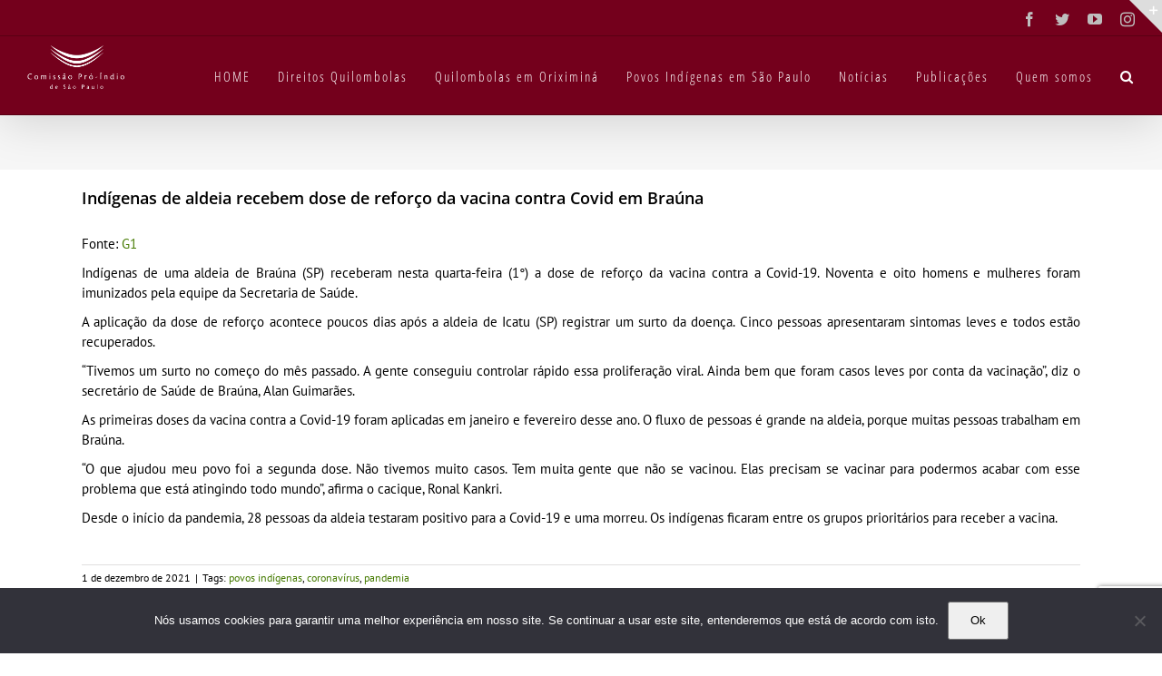

--- FILE ---
content_type: text/html; charset=UTF-8
request_url: https://cpisp.org.br/indigenas-de-aldeia-recebem-dose-de-reforco-da-vacina-contra-covid-em-brauna/
body_size: 98089
content:
<!DOCTYPE html>
<html class="avada-html-layout-wide avada-html-header-position-top" lang="pt-BR" prefix="og: http://ogp.me/ns# fb: http://ogp.me/ns/fb#">
<head>
	<meta http-equiv="X-UA-Compatible" content="IE=edge" />
	<meta http-equiv="Content-Type" content="text/html; charset=utf-8"/>
	<meta name="viewport" content="width=device-width, initial-scale=1" />
	<meta name='robots' content='index, follow, max-image-preview:large, max-snippet:-1, max-video-preview:-1' />

	<!-- This site is optimized with the Yoast SEO plugin v19.11 - https://yoast.com/wordpress/plugins/seo/ -->
	<title>Indígenas de aldeia recebem dose de reforço da vacina contra Covid em Braúna - Comissão Pró-Índio de São Paulo</title>
	<meta name="description" content="Noventa e oito homens e mulheres foram imunizados nesta quarta-feira (1°) pela equipe da Secretaria de Saúde." />
	<link rel="canonical" href="https://cpisp.org.br/indigenas-de-aldeia-recebem-dose-de-reforco-da-vacina-contra-covid-em-brauna/" />
	<meta property="og:locale" content="pt_BR" />
	<meta property="og:type" content="article" />
	<meta property="og:title" content="Indígenas de aldeia recebem dose de reforço da vacina contra Covid em Braúna - Comissão Pró-Índio de São Paulo" />
	<meta property="og:description" content="Noventa e oito homens e mulheres foram imunizados nesta quarta-feira (1°) pela equipe da Secretaria de Saúde." />
	<meta property="og:url" content="https://cpisp.org.br/indigenas-de-aldeia-recebem-dose-de-reforco-da-vacina-contra-covid-em-brauna/" />
	<meta property="og:site_name" content="Comissão Pró-Índio de São Paulo" />
	<meta property="article:publisher" content="https://www.facebook.com/cpisp" />
	<meta property="article:published_time" content="2021-12-01T14:51:21+00:00" />
	<meta property="article:modified_time" content="2021-12-06T14:54:58+00:00" />
	<meta name="author" content="Patrícia Vaz" />
	<meta name="twitter:card" content="summary_large_image" />
	<meta name="twitter:creator" content="@proindio" />
	<meta name="twitter:site" content="@proindio" />
	<meta name="twitter:label1" content="Escrito por" />
	<meta name="twitter:data1" content="Patrícia Vaz" />
	<meta name="twitter:label2" content="Est. tempo de leitura" />
	<meta name="twitter:data2" content="2 minutos" />
	<script type="application/ld+json" class="yoast-schema-graph">{"@context":"https://schema.org","@graph":[{"@type":"Article","@id":"https://cpisp.org.br/indigenas-de-aldeia-recebem-dose-de-reforco-da-vacina-contra-covid-em-brauna/#article","isPartOf":{"@id":"https://cpisp.org.br/indigenas-de-aldeia-recebem-dose-de-reforco-da-vacina-contra-covid-em-brauna/"},"author":{"name":"Patrícia Vaz","@id":"https://cpisp.org.br/#/schema/person/445bc343901799a106db76c76364589c"},"headline":"Indígenas de aldeia recebem dose de reforço da vacina contra Covid em Braúna","datePublished":"2021-12-01T14:51:21+00:00","dateModified":"2021-12-06T14:54:58+00:00","mainEntityOfPage":{"@id":"https://cpisp.org.br/indigenas-de-aldeia-recebem-dose-de-reforco-da-vacina-contra-covid-em-brauna/"},"wordCount":412,"publisher":{"@id":"https://cpisp.org.br/#organization"},"keywords":["povos indígenas","coronavírus","pandemia"],"articleSection":["Índios COVID"],"inLanguage":"pt-BR"},{"@type":"WebPage","@id":"https://cpisp.org.br/indigenas-de-aldeia-recebem-dose-de-reforco-da-vacina-contra-covid-em-brauna/","url":"https://cpisp.org.br/indigenas-de-aldeia-recebem-dose-de-reforco-da-vacina-contra-covid-em-brauna/","name":"Indígenas de aldeia recebem dose de reforço da vacina contra Covid em Braúna - Comissão Pró-Índio de São Paulo","isPartOf":{"@id":"https://cpisp.org.br/#website"},"datePublished":"2021-12-01T14:51:21+00:00","dateModified":"2021-12-06T14:54:58+00:00","description":"Noventa e oito homens e mulheres foram imunizados nesta quarta-feira (1°) pela equipe da Secretaria de Saúde.","breadcrumb":{"@id":"https://cpisp.org.br/indigenas-de-aldeia-recebem-dose-de-reforco-da-vacina-contra-covid-em-brauna/#breadcrumb"},"inLanguage":"pt-BR","potentialAction":[{"@type":"ReadAction","target":["https://cpisp.org.br/indigenas-de-aldeia-recebem-dose-de-reforco-da-vacina-contra-covid-em-brauna/"]}]},{"@type":"BreadcrumbList","@id":"https://cpisp.org.br/indigenas-de-aldeia-recebem-dose-de-reforco-da-vacina-contra-covid-em-brauna/#breadcrumb","itemListElement":[{"@type":"ListItem","position":1,"name":"Home","item":"https://cpisp.org.br/"},{"@type":"ListItem","position":2,"name":"Indígenas de aldeia recebem dose de reforço da vacina contra Covid em Braúna"}]},{"@type":"WebSite","@id":"https://cpisp.org.br/#website","url":"https://cpisp.org.br/","name":"Comissão Pró-Índio de São Paulo","description":"","publisher":{"@id":"https://cpisp.org.br/#organization"},"potentialAction":[{"@type":"SearchAction","target":{"@type":"EntryPoint","urlTemplate":"https://cpisp.org.br/?s={search_term_string}"},"query-input":"required name=search_term_string"}],"inLanguage":"pt-BR"},{"@type":"Organization","@id":"https://cpisp.org.br/#organization","name":"Comissão Pró-Índio de São Paulo","url":"https://cpisp.org.br/","logo":{"@type":"ImageObject","inLanguage":"pt-BR","@id":"https://cpisp.org.br/#/schema/logo/image/","url":"https://i2.wp.com/cpisp.org.br/wp-content/uploads/2017/01/CPISP_vnh.png?fit=200%2C200&ssl=1","contentUrl":"https://i2.wp.com/cpisp.org.br/wp-content/uploads/2017/01/CPISP_vnh.png?fit=200%2C200&ssl=1","width":200,"height":200,"caption":"Comissão Pró-Índio de São Paulo"},"image":{"@id":"https://cpisp.org.br/#/schema/logo/image/"},"sameAs":["https://www.instagram.com/proindiosp/","https://www.facebook.com/cpisp","https://twitter.com/proindio"]},{"@type":"Person","@id":"https://cpisp.org.br/#/schema/person/445bc343901799a106db76c76364589c","name":"Patrícia Vaz","sameAs":["http://cpisp.org.br"],"url":"https://cpisp.org.br/author/patriciavaz/"}]}</script>
	<!-- / Yoast SEO plugin. -->


<link rel='dns-prefetch' href='//www.google.com' />
<link rel='dns-prefetch' href='//stats.wp.com' />
<link rel='dns-prefetch' href='//fonts.googleapis.com' />
<link rel='dns-prefetch' href='//i0.wp.com' />
<link rel='dns-prefetch' href='//c0.wp.com' />
<link rel="alternate" type="application/rss+xml" title="Feed para Comissão Pró-Índio de São Paulo &raquo;" href="https://cpisp.org.br/feed/" />
<link rel="alternate" type="application/rss+xml" title="Feed de comentários para Comissão Pró-Índio de São Paulo &raquo;" href="https://cpisp.org.br/comments/feed/" />
					<link rel="shortcut icon" href="https://cpisp.org.br/wp-content/uploads/2016/07/CPISP-ic57.png" type="image/x-icon" />
		
					<!-- For iPhone -->
			<link rel="apple-touch-icon" href="https://cpisp.org.br/wp-content/uploads/2016/07/CPISP-ic57.png">
		
					<!-- For iPhone Retina display -->
			<link rel="apple-touch-icon" sizes="180x180" href="https://cpisp.org.br/wp-content/uploads/2016/07/CPISP-icPTO.png">
		
					<!-- For iPad -->
			<link rel="apple-touch-icon" sizes="152x152" href="https://cpisp.org.br/wp-content/uploads/2016/07/CPISP-ic57.png">
		
					<!-- For iPad Retina display -->
			<link rel="apple-touch-icon" sizes="167x167" href="https://cpisp.org.br/wp-content/uploads/2016/07/CPISP-icPTO.png">
		
		
		<meta property="og:title" content="Indígenas de aldeia recebem dose de reforço da vacina contra Covid em Braúna"/>
		<meta property="og:type" content="article"/>
		<meta property="og:url" content="https://cpisp.org.br/indigenas-de-aldeia-recebem-dose-de-reforco-da-vacina-contra-covid-em-brauna/"/>
		<meta property="og:site_name" content="Comissão Pró-Índio de São Paulo"/>
		<meta property="og:description" content="Fonte: G1

Indígenas de uma aldeia de Braúna (SP) receberam nesta quarta-feira (1°) a dose de reforço da vacina contra a Covid-19. Noventa e oito homens e mulheres foram imunizados pela equipe da Secretaria de Saúde.

A aplicação da dose de reforço acontece poucos dias após a aldeia de Icatu (SP) registrar um surto"/>

									<meta property="og:image" content="https://cpisp.org.br/wp-content/uploads/2016/07/CPISP-logoBCO.png"/>
							<script type="text/javascript">
/* <![CDATA[ */
window._wpemojiSettings = {"baseUrl":"https:\/\/s.w.org\/images\/core\/emoji\/14.0.0\/72x72\/","ext":".png","svgUrl":"https:\/\/s.w.org\/images\/core\/emoji\/14.0.0\/svg\/","svgExt":".svg","source":{"concatemoji":"https:\/\/cpisp.org.br\/wp-includes\/js\/wp-emoji-release.min.js?ver=6.4.5"}};
/*! This file is auto-generated */
!function(i,n){var o,s,e;function c(e){try{var t={supportTests:e,timestamp:(new Date).valueOf()};sessionStorage.setItem(o,JSON.stringify(t))}catch(e){}}function p(e,t,n){e.clearRect(0,0,e.canvas.width,e.canvas.height),e.fillText(t,0,0);var t=new Uint32Array(e.getImageData(0,0,e.canvas.width,e.canvas.height).data),r=(e.clearRect(0,0,e.canvas.width,e.canvas.height),e.fillText(n,0,0),new Uint32Array(e.getImageData(0,0,e.canvas.width,e.canvas.height).data));return t.every(function(e,t){return e===r[t]})}function u(e,t,n){switch(t){case"flag":return n(e,"\ud83c\udff3\ufe0f\u200d\u26a7\ufe0f","\ud83c\udff3\ufe0f\u200b\u26a7\ufe0f")?!1:!n(e,"\ud83c\uddfa\ud83c\uddf3","\ud83c\uddfa\u200b\ud83c\uddf3")&&!n(e,"\ud83c\udff4\udb40\udc67\udb40\udc62\udb40\udc65\udb40\udc6e\udb40\udc67\udb40\udc7f","\ud83c\udff4\u200b\udb40\udc67\u200b\udb40\udc62\u200b\udb40\udc65\u200b\udb40\udc6e\u200b\udb40\udc67\u200b\udb40\udc7f");case"emoji":return!n(e,"\ud83e\udef1\ud83c\udffb\u200d\ud83e\udef2\ud83c\udfff","\ud83e\udef1\ud83c\udffb\u200b\ud83e\udef2\ud83c\udfff")}return!1}function f(e,t,n){var r="undefined"!=typeof WorkerGlobalScope&&self instanceof WorkerGlobalScope?new OffscreenCanvas(300,150):i.createElement("canvas"),a=r.getContext("2d",{willReadFrequently:!0}),o=(a.textBaseline="top",a.font="600 32px Arial",{});return e.forEach(function(e){o[e]=t(a,e,n)}),o}function t(e){var t=i.createElement("script");t.src=e,t.defer=!0,i.head.appendChild(t)}"undefined"!=typeof Promise&&(o="wpEmojiSettingsSupports",s=["flag","emoji"],n.supports={everything:!0,everythingExceptFlag:!0},e=new Promise(function(e){i.addEventListener("DOMContentLoaded",e,{once:!0})}),new Promise(function(t){var n=function(){try{var e=JSON.parse(sessionStorage.getItem(o));if("object"==typeof e&&"number"==typeof e.timestamp&&(new Date).valueOf()<e.timestamp+604800&&"object"==typeof e.supportTests)return e.supportTests}catch(e){}return null}();if(!n){if("undefined"!=typeof Worker&&"undefined"!=typeof OffscreenCanvas&&"undefined"!=typeof URL&&URL.createObjectURL&&"undefined"!=typeof Blob)try{var e="postMessage("+f.toString()+"("+[JSON.stringify(s),u.toString(),p.toString()].join(",")+"));",r=new Blob([e],{type:"text/javascript"}),a=new Worker(URL.createObjectURL(r),{name:"wpTestEmojiSupports"});return void(a.onmessage=function(e){c(n=e.data),a.terminate(),t(n)})}catch(e){}c(n=f(s,u,p))}t(n)}).then(function(e){for(var t in e)n.supports[t]=e[t],n.supports.everything=n.supports.everything&&n.supports[t],"flag"!==t&&(n.supports.everythingExceptFlag=n.supports.everythingExceptFlag&&n.supports[t]);n.supports.everythingExceptFlag=n.supports.everythingExceptFlag&&!n.supports.flag,n.DOMReady=!1,n.readyCallback=function(){n.DOMReady=!0}}).then(function(){return e}).then(function(){var e;n.supports.everything||(n.readyCallback(),(e=n.source||{}).concatemoji?t(e.concatemoji):e.wpemoji&&e.twemoji&&(t(e.twemoji),t(e.wpemoji)))}))}((window,document),window._wpemojiSettings);
/* ]]> */
</script>
<link rel='stylesheet' id='layerslider-css' href='https://cpisp.org.br/wp-content/plugins/LayerSlider/assets/static/layerslider/css/layerslider.css?ver=6.11.2' type='text/css' media='all' />
<link rel='stylesheet' id='ls-google-fonts-css' href='https://fonts.googleapis.com/css?family=Lato:100,300,regular,700,900%7COpen+Sans:300%7CIndie+Flower:regular%7COswald:300,regular,700&#038;subset=latin%2Clatin-ext' type='text/css' media='all' />
<style id='wp-emoji-styles-inline-css' type='text/css'>

	img.wp-smiley, img.emoji {
		display: inline !important;
		border: none !important;
		box-shadow: none !important;
		height: 1em !important;
		width: 1em !important;
		margin: 0 0.07em !important;
		vertical-align: -0.1em !important;
		background: none !important;
		padding: 0 !important;
	}
</style>
<link rel='stylesheet' id='mediaelement-css' href='https://c0.wp.com/c/6.4.5/wp-includes/js/mediaelement/mediaelementplayer-legacy.min.css' type='text/css' media='all' />
<link rel='stylesheet' id='wp-mediaelement-css' href='https://c0.wp.com/c/6.4.5/wp-includes/js/mediaelement/wp-mediaelement.min.css' type='text/css' media='all' />
<style id='classic-theme-styles-inline-css' type='text/css'>
/*! This file is auto-generated */
.wp-block-button__link{color:#fff;background-color:#32373c;border-radius:9999px;box-shadow:none;text-decoration:none;padding:calc(.667em + 2px) calc(1.333em + 2px);font-size:1.125em}.wp-block-file__button{background:#32373c;color:#fff;text-decoration:none}
</style>
<style id='global-styles-inline-css' type='text/css'>
body{--wp--preset--color--black: #000000;--wp--preset--color--cyan-bluish-gray: #abb8c3;--wp--preset--color--white: #ffffff;--wp--preset--color--pale-pink: #f78da7;--wp--preset--color--vivid-red: #cf2e2e;--wp--preset--color--luminous-vivid-orange: #ff6900;--wp--preset--color--luminous-vivid-amber: #fcb900;--wp--preset--color--light-green-cyan: #7bdcb5;--wp--preset--color--vivid-green-cyan: #00d084;--wp--preset--color--pale-cyan-blue: #8ed1fc;--wp--preset--color--vivid-cyan-blue: #0693e3;--wp--preset--color--vivid-purple: #9b51e0;--wp--preset--gradient--vivid-cyan-blue-to-vivid-purple: linear-gradient(135deg,rgba(6,147,227,1) 0%,rgb(155,81,224) 100%);--wp--preset--gradient--light-green-cyan-to-vivid-green-cyan: linear-gradient(135deg,rgb(122,220,180) 0%,rgb(0,208,130) 100%);--wp--preset--gradient--luminous-vivid-amber-to-luminous-vivid-orange: linear-gradient(135deg,rgba(252,185,0,1) 0%,rgba(255,105,0,1) 100%);--wp--preset--gradient--luminous-vivid-orange-to-vivid-red: linear-gradient(135deg,rgba(255,105,0,1) 0%,rgb(207,46,46) 100%);--wp--preset--gradient--very-light-gray-to-cyan-bluish-gray: linear-gradient(135deg,rgb(238,238,238) 0%,rgb(169,184,195) 100%);--wp--preset--gradient--cool-to-warm-spectrum: linear-gradient(135deg,rgb(74,234,220) 0%,rgb(151,120,209) 20%,rgb(207,42,186) 40%,rgb(238,44,130) 60%,rgb(251,105,98) 80%,rgb(254,248,76) 100%);--wp--preset--gradient--blush-light-purple: linear-gradient(135deg,rgb(255,206,236) 0%,rgb(152,150,240) 100%);--wp--preset--gradient--blush-bordeaux: linear-gradient(135deg,rgb(254,205,165) 0%,rgb(254,45,45) 50%,rgb(107,0,62) 100%);--wp--preset--gradient--luminous-dusk: linear-gradient(135deg,rgb(255,203,112) 0%,rgb(199,81,192) 50%,rgb(65,88,208) 100%);--wp--preset--gradient--pale-ocean: linear-gradient(135deg,rgb(255,245,203) 0%,rgb(182,227,212) 50%,rgb(51,167,181) 100%);--wp--preset--gradient--electric-grass: linear-gradient(135deg,rgb(202,248,128) 0%,rgb(113,206,126) 100%);--wp--preset--gradient--midnight: linear-gradient(135deg,rgb(2,3,129) 0%,rgb(40,116,252) 100%);--wp--preset--font-size--small: 11.25px;--wp--preset--font-size--medium: 20px;--wp--preset--font-size--large: 22.5px;--wp--preset--font-size--x-large: 42px;--wp--preset--font-size--normal: 15px;--wp--preset--font-size--xlarge: 30px;--wp--preset--font-size--huge: 45px;--wp--preset--spacing--20: 0.44rem;--wp--preset--spacing--30: 0.67rem;--wp--preset--spacing--40: 1rem;--wp--preset--spacing--50: 1.5rem;--wp--preset--spacing--60: 2.25rem;--wp--preset--spacing--70: 3.38rem;--wp--preset--spacing--80: 5.06rem;--wp--preset--shadow--natural: 6px 6px 9px rgba(0, 0, 0, 0.2);--wp--preset--shadow--deep: 12px 12px 50px rgba(0, 0, 0, 0.4);--wp--preset--shadow--sharp: 6px 6px 0px rgba(0, 0, 0, 0.2);--wp--preset--shadow--outlined: 6px 6px 0px -3px rgba(255, 255, 255, 1), 6px 6px rgba(0, 0, 0, 1);--wp--preset--shadow--crisp: 6px 6px 0px rgba(0, 0, 0, 1);}:where(.is-layout-flex){gap: 0.5em;}:where(.is-layout-grid){gap: 0.5em;}body .is-layout-flow > .alignleft{float: left;margin-inline-start: 0;margin-inline-end: 2em;}body .is-layout-flow > .alignright{float: right;margin-inline-start: 2em;margin-inline-end: 0;}body .is-layout-flow > .aligncenter{margin-left: auto !important;margin-right: auto !important;}body .is-layout-constrained > .alignleft{float: left;margin-inline-start: 0;margin-inline-end: 2em;}body .is-layout-constrained > .alignright{float: right;margin-inline-start: 2em;margin-inline-end: 0;}body .is-layout-constrained > .aligncenter{margin-left: auto !important;margin-right: auto !important;}body .is-layout-constrained > :where(:not(.alignleft):not(.alignright):not(.alignfull)){max-width: var(--wp--style--global--content-size);margin-left: auto !important;margin-right: auto !important;}body .is-layout-constrained > .alignwide{max-width: var(--wp--style--global--wide-size);}body .is-layout-flex{display: flex;}body .is-layout-flex{flex-wrap: wrap;align-items: center;}body .is-layout-flex > *{margin: 0;}body .is-layout-grid{display: grid;}body .is-layout-grid > *{margin: 0;}:where(.wp-block-columns.is-layout-flex){gap: 2em;}:where(.wp-block-columns.is-layout-grid){gap: 2em;}:where(.wp-block-post-template.is-layout-flex){gap: 1.25em;}:where(.wp-block-post-template.is-layout-grid){gap: 1.25em;}.has-black-color{color: var(--wp--preset--color--black) !important;}.has-cyan-bluish-gray-color{color: var(--wp--preset--color--cyan-bluish-gray) !important;}.has-white-color{color: var(--wp--preset--color--white) !important;}.has-pale-pink-color{color: var(--wp--preset--color--pale-pink) !important;}.has-vivid-red-color{color: var(--wp--preset--color--vivid-red) !important;}.has-luminous-vivid-orange-color{color: var(--wp--preset--color--luminous-vivid-orange) !important;}.has-luminous-vivid-amber-color{color: var(--wp--preset--color--luminous-vivid-amber) !important;}.has-light-green-cyan-color{color: var(--wp--preset--color--light-green-cyan) !important;}.has-vivid-green-cyan-color{color: var(--wp--preset--color--vivid-green-cyan) !important;}.has-pale-cyan-blue-color{color: var(--wp--preset--color--pale-cyan-blue) !important;}.has-vivid-cyan-blue-color{color: var(--wp--preset--color--vivid-cyan-blue) !important;}.has-vivid-purple-color{color: var(--wp--preset--color--vivid-purple) !important;}.has-black-background-color{background-color: var(--wp--preset--color--black) !important;}.has-cyan-bluish-gray-background-color{background-color: var(--wp--preset--color--cyan-bluish-gray) !important;}.has-white-background-color{background-color: var(--wp--preset--color--white) !important;}.has-pale-pink-background-color{background-color: var(--wp--preset--color--pale-pink) !important;}.has-vivid-red-background-color{background-color: var(--wp--preset--color--vivid-red) !important;}.has-luminous-vivid-orange-background-color{background-color: var(--wp--preset--color--luminous-vivid-orange) !important;}.has-luminous-vivid-amber-background-color{background-color: var(--wp--preset--color--luminous-vivid-amber) !important;}.has-light-green-cyan-background-color{background-color: var(--wp--preset--color--light-green-cyan) !important;}.has-vivid-green-cyan-background-color{background-color: var(--wp--preset--color--vivid-green-cyan) !important;}.has-pale-cyan-blue-background-color{background-color: var(--wp--preset--color--pale-cyan-blue) !important;}.has-vivid-cyan-blue-background-color{background-color: var(--wp--preset--color--vivid-cyan-blue) !important;}.has-vivid-purple-background-color{background-color: var(--wp--preset--color--vivid-purple) !important;}.has-black-border-color{border-color: var(--wp--preset--color--black) !important;}.has-cyan-bluish-gray-border-color{border-color: var(--wp--preset--color--cyan-bluish-gray) !important;}.has-white-border-color{border-color: var(--wp--preset--color--white) !important;}.has-pale-pink-border-color{border-color: var(--wp--preset--color--pale-pink) !important;}.has-vivid-red-border-color{border-color: var(--wp--preset--color--vivid-red) !important;}.has-luminous-vivid-orange-border-color{border-color: var(--wp--preset--color--luminous-vivid-orange) !important;}.has-luminous-vivid-amber-border-color{border-color: var(--wp--preset--color--luminous-vivid-amber) !important;}.has-light-green-cyan-border-color{border-color: var(--wp--preset--color--light-green-cyan) !important;}.has-vivid-green-cyan-border-color{border-color: var(--wp--preset--color--vivid-green-cyan) !important;}.has-pale-cyan-blue-border-color{border-color: var(--wp--preset--color--pale-cyan-blue) !important;}.has-vivid-cyan-blue-border-color{border-color: var(--wp--preset--color--vivid-cyan-blue) !important;}.has-vivid-purple-border-color{border-color: var(--wp--preset--color--vivid-purple) !important;}.has-vivid-cyan-blue-to-vivid-purple-gradient-background{background: var(--wp--preset--gradient--vivid-cyan-blue-to-vivid-purple) !important;}.has-light-green-cyan-to-vivid-green-cyan-gradient-background{background: var(--wp--preset--gradient--light-green-cyan-to-vivid-green-cyan) !important;}.has-luminous-vivid-amber-to-luminous-vivid-orange-gradient-background{background: var(--wp--preset--gradient--luminous-vivid-amber-to-luminous-vivid-orange) !important;}.has-luminous-vivid-orange-to-vivid-red-gradient-background{background: var(--wp--preset--gradient--luminous-vivid-orange-to-vivid-red) !important;}.has-very-light-gray-to-cyan-bluish-gray-gradient-background{background: var(--wp--preset--gradient--very-light-gray-to-cyan-bluish-gray) !important;}.has-cool-to-warm-spectrum-gradient-background{background: var(--wp--preset--gradient--cool-to-warm-spectrum) !important;}.has-blush-light-purple-gradient-background{background: var(--wp--preset--gradient--blush-light-purple) !important;}.has-blush-bordeaux-gradient-background{background: var(--wp--preset--gradient--blush-bordeaux) !important;}.has-luminous-dusk-gradient-background{background: var(--wp--preset--gradient--luminous-dusk) !important;}.has-pale-ocean-gradient-background{background: var(--wp--preset--gradient--pale-ocean) !important;}.has-electric-grass-gradient-background{background: var(--wp--preset--gradient--electric-grass) !important;}.has-midnight-gradient-background{background: var(--wp--preset--gradient--midnight) !important;}.has-small-font-size{font-size: var(--wp--preset--font-size--small) !important;}.has-medium-font-size{font-size: var(--wp--preset--font-size--medium) !important;}.has-large-font-size{font-size: var(--wp--preset--font-size--large) !important;}.has-x-large-font-size{font-size: var(--wp--preset--font-size--x-large) !important;}
.wp-block-navigation a:where(:not(.wp-element-button)){color: inherit;}
:where(.wp-block-post-template.is-layout-flex){gap: 1.25em;}:where(.wp-block-post-template.is-layout-grid){gap: 1.25em;}
:where(.wp-block-columns.is-layout-flex){gap: 2em;}:where(.wp-block-columns.is-layout-grid){gap: 2em;}
.wp-block-pullquote{font-size: 1.5em;line-height: 1.6;}
</style>
<link rel='stylesheet' id='cookie-notice-front-css' href='https://cpisp.org.br/wp-content/plugins/cookie-notice/css/front.min.css?ver=2.5.7' type='text/css' media='all' />
<link rel='stylesheet' id='searchandfilter-css' href='https://cpisp.org.br/wp-content/plugins/search-filter/style.css?ver=1' type='text/css' media='all' />
<link rel='stylesheet' id='cff-css' href='https://cpisp.org.br/wp-content/plugins/custom-facebook-feed/assets/css/cff-style.min.css?ver=4.3.3' type='text/css' media='all' />
<link rel='stylesheet' id='sb-font-awesome-css' href='https://cpisp.org.br/wp-content/plugins/custom-facebook-feed/assets/css/font-awesome.min.css?ver=4.7.0' type='text/css' media='all' />
<link rel='stylesheet' id='avada-parent-stylesheet-css' href='https://cpisp.org.br/wp-content/themes/Avada/style.css?ver=6.4.5' type='text/css' media='all' />
<link rel='stylesheet' id='recent-posts-widget-with-thumbnails-public-style-css' href='https://cpisp.org.br/wp-content/plugins/recent-posts-widget-with-thumbnails/public.css?ver=7.1.1' type='text/css' media='all' />
<style id='jetpack_facebook_likebox-inline-css' type='text/css'>
.widget_facebook_likebox {
	overflow: hidden;
}

</style>
<link rel='stylesheet' id='fusion-dynamic-css-css' href='https://cpisp.org.br/wp-content/uploads/fusion-styles/ff50e9701c63762c2aceb36ac222e4a1.min.css?ver=3.4.1' type='text/css' media='all' />
<link rel='stylesheet' id='jetpack_css-css' href='https://c0.wp.com/p/jetpack/12.8.1/css/jetpack.css' type='text/css' media='all' />
<link rel='stylesheet' id='OceanFilterPro-css-css' href='https://cpisp.org.br/wp-content/plugins/ocean-filter-pro//css/estilo.css?ver=1.0.1' type='text/css' media='all' />
<link rel='stylesheet' id='OceanFilterPro-css2-css' href='https://cpisp.org.br/wp-content/plugins/ocean-filter-pro//css/jquery-ui.css?ver=6.4.5' type='text/css' media='all' />
<script type="text/javascript" src="https://c0.wp.com/c/6.4.5/wp-includes/js/jquery/jquery.min.js" id="jquery-core-js"></script>
<script type="text/javascript" src="https://c0.wp.com/c/6.4.5/wp-includes/js/jquery/jquery-migrate.min.js" id="jquery-migrate-js"></script>
<script type="text/javascript" src="https://cpisp.org.br/wp-content/plugins/ocean-filter-pro/js/interface.js?v=7&amp;ver=1.0" id="multi-banner-js"></script>
<script type="text/javascript" id="layerslider-utils-js-extra">
/* <![CDATA[ */
var LS_Meta = {"v":"6.11.2","fixGSAP":"1"};
/* ]]> */
</script>
<script type="text/javascript" src="https://cpisp.org.br/wp-content/plugins/LayerSlider/assets/static/layerslider/js/layerslider.utils.js?ver=6.11.2" id="layerslider-utils-js"></script>
<script type="text/javascript" src="https://cpisp.org.br/wp-content/plugins/LayerSlider/assets/static/layerslider/js/layerslider.kreaturamedia.jquery.js?ver=6.11.2" id="layerslider-js"></script>
<script type="text/javascript" src="https://cpisp.org.br/wp-content/plugins/LayerSlider/assets/static/layerslider/js/layerslider.transitions.js?ver=6.11.2" id="layerslider-transitions-js"></script>
<script type="text/javascript" id="cookie-notice-front-js-before">
/* <![CDATA[ */
var cnArgs = {"ajaxUrl":"https:\/\/cpisp.org.br\/wp-admin\/admin-ajax.php","nonce":"8f89f72cf8","hideEffect":"fade","position":"bottom","onScroll":false,"onScrollOffset":100,"onClick":false,"cookieName":"cookie_notice_accepted","cookieTime":2592000,"cookieTimeRejected":2592000,"globalCookie":false,"redirection":false,"cache":false,"revokeCookies":false,"revokeCookiesOpt":"automatic"};
/* ]]> */
</script>
<script type="text/javascript" src="https://cpisp.org.br/wp-content/plugins/cookie-notice/js/front.min.js?ver=2.5.7" id="cookie-notice-front-js"></script>
<script type="text/javascript" src="https://cpisp.org.br/wp-content/plugins/revslider/public/assets/js/rbtools.min.js?ver=6.2.22" id="tp-tools-js"></script>
<script type="text/javascript" src="https://cpisp.org.br/wp-content/plugins/revslider/public/assets/js/rs6.min.js?ver=6.2.22" id="revmin-js"></script>
<meta name="generator" content="Powered by LayerSlider 6.11.2 - Multi-Purpose, Responsive, Parallax, Mobile-Friendly Slider Plugin for WordPress." />
<!-- LayerSlider updates and docs at: https://layerslider.kreaturamedia.com -->
<link rel="https://api.w.org/" href="https://cpisp.org.br/wp-json/" /><link rel="alternate" type="application/json" href="https://cpisp.org.br/wp-json/wp/v2/posts/45754" /><link rel="EditURI" type="application/rsd+xml" title="RSD" href="https://cpisp.org.br/xmlrpc.php?rsd" />
<meta name="generator" content="WordPress 6.4.5" />
<link rel='shortlink' href='https://wp.me/p7J9p4-bTY' />
<link rel="alternate" type="application/json+oembed" href="https://cpisp.org.br/wp-json/oembed/1.0/embed?url=https%3A%2F%2Fcpisp.org.br%2Findigenas-de-aldeia-recebem-dose-de-reforco-da-vacina-contra-covid-em-brauna%2F" />
<link rel="alternate" type="text/xml+oembed" href="https://cpisp.org.br/wp-json/oembed/1.0/embed?url=https%3A%2F%2Fcpisp.org.br%2Findigenas-de-aldeia-recebem-dose-de-reforco-da-vacina-contra-covid-em-brauna%2F&#038;format=xml" />
	<style>img#wpstats{display:none}</style>
		<style type="text/css" id="css-fb-visibility">@media screen and (max-width: 640px){.fusion-no-small-visibility{display:none !important;}body:not(.fusion-builder-ui-wireframe) .sm-text-align-center{text-align:center !important;}body:not(.fusion-builder-ui-wireframe) .sm-text-align-left{text-align:left !important;}body:not(.fusion-builder-ui-wireframe) .sm-text-align-right{text-align:right !important;}body:not(.fusion-builder-ui-wireframe) .sm-flex-align-center{justify-content:center !important;}body:not(.fusion-builder-ui-wireframe) .sm-flex-align-flex-start{justify-content:flex-start !important;}body:not(.fusion-builder-ui-wireframe) .sm-flex-align-flex-end{justify-content:flex-end !important;}body:not(.fusion-builder-ui-wireframe) .sm-mx-auto{margin-left:auto !important;margin-right:auto !important;}body:not(.fusion-builder-ui-wireframe) .sm-ml-auto{margin-left:auto !important;}body:not(.fusion-builder-ui-wireframe) .sm-mr-auto{margin-right:auto !important;}body:not(.fusion-builder-ui-wireframe) .fusion-absolute-position-small{position:absolute;top:auto;width:100%;}}@media screen and (min-width: 641px) and (max-width: 1024px){.fusion-no-medium-visibility{display:none !important;}body:not(.fusion-builder-ui-wireframe) .md-text-align-center{text-align:center !important;}body:not(.fusion-builder-ui-wireframe) .md-text-align-left{text-align:left !important;}body:not(.fusion-builder-ui-wireframe) .md-text-align-right{text-align:right !important;}body:not(.fusion-builder-ui-wireframe) .md-flex-align-center{justify-content:center !important;}body:not(.fusion-builder-ui-wireframe) .md-flex-align-flex-start{justify-content:flex-start !important;}body:not(.fusion-builder-ui-wireframe) .md-flex-align-flex-end{justify-content:flex-end !important;}body:not(.fusion-builder-ui-wireframe) .md-mx-auto{margin-left:auto !important;margin-right:auto !important;}body:not(.fusion-builder-ui-wireframe) .md-ml-auto{margin-left:auto !important;}body:not(.fusion-builder-ui-wireframe) .md-mr-auto{margin-right:auto !important;}body:not(.fusion-builder-ui-wireframe) .fusion-absolute-position-medium{position:absolute;top:auto;width:100%;}}@media screen and (min-width: 1025px){.fusion-no-large-visibility{display:none !important;}body:not(.fusion-builder-ui-wireframe) .lg-text-align-center{text-align:center !important;}body:not(.fusion-builder-ui-wireframe) .lg-text-align-left{text-align:left !important;}body:not(.fusion-builder-ui-wireframe) .lg-text-align-right{text-align:right !important;}body:not(.fusion-builder-ui-wireframe) .lg-flex-align-center{justify-content:center !important;}body:not(.fusion-builder-ui-wireframe) .lg-flex-align-flex-start{justify-content:flex-start !important;}body:not(.fusion-builder-ui-wireframe) .lg-flex-align-flex-end{justify-content:flex-end !important;}body:not(.fusion-builder-ui-wireframe) .lg-mx-auto{margin-left:auto !important;margin-right:auto !important;}body:not(.fusion-builder-ui-wireframe) .lg-ml-auto{margin-left:auto !important;}body:not(.fusion-builder-ui-wireframe) .lg-mr-auto{margin-right:auto !important;}body:not(.fusion-builder-ui-wireframe) .fusion-absolute-position-large{position:absolute;top:auto;width:100%;}}</style><meta name="generator" content="Powered by Slider Revolution 6.2.22 - responsive, Mobile-Friendly Slider Plugin for WordPress with comfortable drag and drop interface." />
<script type="text/javascript">function setREVStartSize(e){
			//window.requestAnimationFrame(function() {				 
				window.RSIW = window.RSIW===undefined ? window.innerWidth : window.RSIW;	
				window.RSIH = window.RSIH===undefined ? window.innerHeight : window.RSIH;	
				try {								
					var pw = document.getElementById(e.c).parentNode.offsetWidth,
						newh;
					pw = pw===0 || isNaN(pw) ? window.RSIW : pw;
					e.tabw = e.tabw===undefined ? 0 : parseInt(e.tabw);
					e.thumbw = e.thumbw===undefined ? 0 : parseInt(e.thumbw);
					e.tabh = e.tabh===undefined ? 0 : parseInt(e.tabh);
					e.thumbh = e.thumbh===undefined ? 0 : parseInt(e.thumbh);
					e.tabhide = e.tabhide===undefined ? 0 : parseInt(e.tabhide);
					e.thumbhide = e.thumbhide===undefined ? 0 : parseInt(e.thumbhide);
					e.mh = e.mh===undefined || e.mh=="" || e.mh==="auto" ? 0 : parseInt(e.mh,0);		
					if(e.layout==="fullscreen" || e.l==="fullscreen") 						
						newh = Math.max(e.mh,window.RSIH);					
					else{					
						e.gw = Array.isArray(e.gw) ? e.gw : [e.gw];
						for (var i in e.rl) if (e.gw[i]===undefined || e.gw[i]===0) e.gw[i] = e.gw[i-1];					
						e.gh = e.el===undefined || e.el==="" || (Array.isArray(e.el) && e.el.length==0)? e.gh : e.el;
						e.gh = Array.isArray(e.gh) ? e.gh : [e.gh];
						for (var i in e.rl) if (e.gh[i]===undefined || e.gh[i]===0) e.gh[i] = e.gh[i-1];
											
						var nl = new Array(e.rl.length),
							ix = 0,						
							sl;					
						e.tabw = e.tabhide>=pw ? 0 : e.tabw;
						e.thumbw = e.thumbhide>=pw ? 0 : e.thumbw;
						e.tabh = e.tabhide>=pw ? 0 : e.tabh;
						e.thumbh = e.thumbhide>=pw ? 0 : e.thumbh;					
						for (var i in e.rl) nl[i] = e.rl[i]<window.RSIW ? 0 : e.rl[i];
						sl = nl[0];									
						for (var i in nl) if (sl>nl[i] && nl[i]>0) { sl = nl[i]; ix=i;}															
						var m = pw>(e.gw[ix]+e.tabw+e.thumbw) ? 1 : (pw-(e.tabw+e.thumbw)) / (e.gw[ix]);					
						newh =  (e.gh[ix] * m) + (e.tabh + e.thumbh);
					}				
					if(window.rs_init_css===undefined) window.rs_init_css = document.head.appendChild(document.createElement("style"));					
					document.getElementById(e.c).height = newh+"px";
					window.rs_init_css.innerHTML += "#"+e.c+"_wrapper { height: "+newh+"px }";				
				} catch(e){
					console.log("Failure at Presize of Slider:" + e)
				}					   
			//});
		  };</script>
<style type="text/css" id="wp-custom-css">/*
Bem-vindo ao CSS Personalizado!

Para saber como isso funciona, veja http://wp.me/PEmnE-Bt
*/
/*remover breadcrumbs dos posts*/
.single-post .fusion-breadcrumbs {
	display: none;
}

/*aumenta título do modal box*/
.modal-header .modal-title {
	font-size: 40px;
	font-weight: bolder;
}

/*suprimir ícone do blog-medium-alternate*/
.fusion-date-and-formats .fusion-format-box {
	display: none;
}

/*diminui espaço entre tít e excerto do blog-medium-alternate*/
.fusion-blog-layout-large-alternate .fusion-post-content-container,
.fusion-blog-layout-medium-alternate .fusion-post-content-container {
	margin-top: 5px;
}

/*aumenta espaço chamadas dos posts do blog-medium-alternate*/
.post-content p,
.fusion-post-content p {
	margin-bottom: 40px;
}

/*espaço entre parágrafos*/
.post-content p,
.fusion-post-content p {
	margin-bottom: 10px;
}
/*altura mínima do carrossel da home*/
#home-conheca-nossas-publicacoes .fusion-carousel-holder, #home-conheca-nossas-publicacoes .fusion-carousel-wrapper {
	min-height: 520px;
}</style>		<script type="text/javascript">
			var doc = document.documentElement;
			doc.setAttribute( 'data-useragent', navigator.userAgent );
		</script>
		
	</head>

<body class="post-template-default single single-post postid-45754 single-format-standard cookies-not-set fusion-image-hovers fusion-pagination-sizing fusion-button_type-flat fusion-button_span-no fusion-button_gradient-linear avada-image-rollover-circle-yes avada-image-rollover-yes avada-image-rollover-direction-fade fusion-body ltr fusion-sticky-header no-tablet-sticky-header no-mobile-totop avada-has-rev-slider-styles fusion-disable-outline fusion-sub-menu-fade mobile-logo-pos-left layout-wide-mode avada-has-boxed-modal-shadow- layout-scroll-offset-full avada-has-zero-margin-offset-top fusion-top-header menu-text-align-center mobile-menu-design-modern fusion-hide-pagination-text fusion-header-layout-v2 avada-responsive avada-footer-fx-sticky avada-menu-highlight-style-bar fusion-search-form-clean fusion-main-menu-search-overlay fusion-avatar-circle avada-sticky-shrinkage avada-dropdown-styles avada-blog-layout-grid avada-blog-archive-layout-grid avada-header-shadow-yes avada-menu-icon-position-left avada-has-megamenu-shadow avada-has-mainmenu-dropdown-divider avada-has-header-100-width avada-has-main-nav-search-icon avada-has-titlebar-bar_and_content avada-has-slidingbar-widgets avada-has-slidingbar-position-top avada-slidingbar-toggle-style-triangle avada-has-pagination-padding avada-flyout-menu-direction-fade avada-ec-views-v1" >
		<a class="skip-link screen-reader-text" href="#content">Ir para o conteúdo</a>

	<div id="boxed-wrapper">
		<div class="fusion-sides-frame"></div>
		<div id="wrapper" class="fusion-wrapper">
			<div id="home" style="position:relative;top:-1px;"></div>
			
				
			<header class="fusion-header-wrapper fusion-header-shadow">
				<div class="fusion-header-v2 fusion-logo-alignment fusion-logo-left fusion-sticky-menu- fusion-sticky-logo-1 fusion-mobile-logo-1  fusion-mobile-menu-design-modern">
					
<div class="fusion-secondary-header">
	<div class="fusion-row">
							<div class="fusion-alignright">
				<div class="fusion-social-links-header"><div class="fusion-social-networks"><div class="fusion-social-networks-wrapper"><a  class="fusion-social-network-icon fusion-tooltip fusion-facebook awb-icon-facebook" style data-placement="left" data-title="Facebook" data-toggle="tooltip" title="Facebook" href="https://www.facebook.com/cpisp" target="_blank" rel="noreferrer"><span class="screen-reader-text">Facebook</span></a><a  class="fusion-social-network-icon fusion-tooltip fusion-twitter awb-icon-twitter" style data-placement="left" data-title="Twitter" data-toggle="tooltip" title="Twitter" href="http://twitter.com/proindio" target="_blank" rel="noopener noreferrer"><span class="screen-reader-text">Twitter</span></a><a  class="fusion-social-network-icon fusion-tooltip fusion-youtube awb-icon-youtube" style data-placement="left" data-title="YouTube" data-toggle="tooltip" title="YouTube" href="https://www.youtube.com/user/comissaoproindio" target="_blank" rel="noopener noreferrer"><span class="screen-reader-text">YouTube</span></a><a  class="fusion-social-network-icon fusion-tooltip fusion-instagram awb-icon-instagram" style data-placement="left" data-title="Instagram" data-toggle="tooltip" title="Instagram" href="https://www.instagram.com/proindiosp/" target="_blank" rel="noopener noreferrer"><span class="screen-reader-text">Instagram</span></a></div></div></div>			</div>
			</div>
</div>
<div class="fusion-header-sticky-height"></div>
<div class="fusion-header">
	<div class="fusion-row">
					<div class="fusion-logo" data-margin-top="10px" data-margin-bottom="10px" data-margin-left="0px" data-margin-right="0px">
			<a class="fusion-logo-link"  href="https://cpisp.org.br/" >

						<!-- standard logo -->
			<img src="https://cpisp.org.br/wp-content/uploads/2016/07/CPISP-logoBCO.png" srcset="https://cpisp.org.br/wp-content/uploads/2016/07/CPISP-logoBCO.png 1x, https://cpisp.org.br/wp-content/uploads/2016/07/CPISP-logoBCO.png 2x" width="213" height="95" style="max-height:95px;height:auto;" alt="Comissão Pró-Índio de São Paulo Logo" data-retina_logo_url="https://cpisp.org.br/wp-content/uploads/2016/07/CPISP-logoBCO.png" class="fusion-standard-logo" />

											<!-- mobile logo -->
				<img src="https://cpisp.org.br/wp-content/uploads/2016/07/CPISP-logoBCO.png" srcset="https://cpisp.org.br/wp-content/uploads/2016/07/CPISP-logoBCO.png 1x, https://cpisp.org.br/wp-content/uploads/2016/07/CPISP-logoBCO.png 2x" width="213" height="95" style="max-height:95px;height:auto;" alt="Comissão Pró-Índio de São Paulo Logo" data-retina_logo_url="https://cpisp.org.br/wp-content/uploads/2016/07/CPISP-logoBCO.png" class="fusion-mobile-logo" />
			
											<!-- sticky header logo -->
				<img src="https://cpisp.org.br/wp-content/uploads/2016/07/CPISP-logoBCO150.png" srcset="https://cpisp.org.br/wp-content/uploads/2016/07/CPISP-logoBCO150.png 1x, https://cpisp.org.br/wp-content/uploads/2016/07/CPISP-logoBCO.png 2x" width="150" height="67" style="max-height:67px;height:auto;" alt="Comissão Pró-Índio de São Paulo Logo" data-retina_logo_url="https://cpisp.org.br/wp-content/uploads/2016/07/CPISP-logoBCO.png" class="fusion-sticky-logo" />
					</a>
		</div>		<nav class="fusion-main-menu" aria-label="Menu Principal"><div class="fusion-overlay-search">		<form role="search" class="searchform fusion-search-form  fusion-search-form-clean" method="get" action="https://cpisp.org.br/">
			<div class="fusion-search-form-content">

				
				<div class="fusion-search-field search-field">
					<label><span class="screen-reader-text">Buscar resultados para:</span>
													<input type="search" value="" name="s" class="s" placeholder="Pesquisar..." required aria-required="true" aria-label="Pesquisar..."/>
											</label>
				</div>
				<div class="fusion-search-button search-button">
					<input type="submit" class="fusion-search-submit searchsubmit" aria-label="Pesquisar" value="&#xf002;" />
									</div>

				
			</div>


			
		</form>
		<div class="fusion-search-spacer"></div><a href="#" role="button" aria-label="Close Search" class="fusion-close-search"></a></div><ul id="menu-main" class="fusion-menu"><li  id="menu-item-20637"  class="menu-item menu-item-type-post_type menu-item-object-page menu-item-home menu-item-20637"  data-item-id="20637"><a  href="https://cpisp.org.br/" class="fusion-bar-highlight"><span class="menu-text">HOME</span></a></li><li  id="menu-item-21424"  class="menu-item menu-item-type-post_type menu-item-object-page menu-item-has-children menu-item-21424 fusion-megamenu-menu "  data-item-id="21424"><a  href="https://cpisp.org.br/direitosquilombolas/" class="fusion-bar-highlight"><span class="menu-text">Direitos Quilombolas</span></a><div class="fusion-megamenu-wrapper fusion-columns-3 columns-per-row-3 columns-3 col-span-12 fusion-megamenu-fullwidth"><div class="row"><div class="fusion-megamenu-holder" style="width:1100px;" data-width="1100px"><ul class="fusion-megamenu"><li  id="menu-item-21740"  class="menu-item menu-item-type-post_type menu-item-object-page menu-item-has-children menu-item-21740 fusion-megamenu-submenu menu-item-has-link fusion-megamenu-columns-3 col-lg-4 col-md-4 col-sm-4" ><div class='fusion-megamenu-title'><a class="awb-justify-title" href="https://cpisp.org.br/direitosquilombolas/observatorio-terras-quilombolas/">Observatório Terras Quilombolas</a></div><ul class="sub-menu"><li  id="menu-item-33065"  class="menu-item menu-item-type-post_type menu-item-object-page menu-item-33065" ><a  href="https://cpisp.org.br/direitosquilombolas/observatorio-terras-quilombolas/quilombolas-brasil/" class="fusion-bar-highlight"><span><span class="fusion-megamenu-bullet"></span>Quilombolas no Brasil</span></a></li><li  id="menu-item-21529"  class="menu-item menu-item-type-post_type menu-item-object-page menu-item-21529" ><a  href="https://cpisp.org.br/direitosquilombolas/caminho-da-titulacao-2/" class="fusion-bar-highlight"><span><span class="fusion-megamenu-bullet"></span>Caminho da Titulação</span></a></li><li  id="menu-item-22407"  class="menu-item menu-item-type-post_type menu-item-object-page menu-item-22407" ><a  href="https://cpisp.org.br/direitosquilombolas/observatorio-terras-quilombolas/" class="fusion-bar-highlight"><span><span class="fusion-megamenu-bullet"></span>Acesse o banco de dados</span></a></li></ul></li><li  id="menu-item-6707"  class="menu-item menu-item-type-post_type menu-item-object-page menu-item-has-children menu-item-6707 fusion-megamenu-submenu menu-item-has-link fusion-megamenu-columns-3 col-lg-4 col-md-4 col-sm-4" ><div class='fusion-megamenu-title'><a class="awb-justify-title" href="https://cpisp.org.br/direitosquilombolas/leis/">Legislação</a></div><ul class="sub-menu"><li  id="menu-item-6712"  class="menu-item menu-item-type-post_type menu-item-object-page menu-item-6712" ><a  href="https://cpisp.org.br/direitosquilombolas/leis/legislacao-federal/" class="fusion-bar-highlight"><span><span class="fusion-megamenu-bullet"></span>Legislação Federal</span></a></li><li  id="menu-item-6713"  class="menu-item menu-item-type-post_type menu-item-object-page menu-item-6713" ><a  href="https://cpisp.org.br/direitosquilombolas/leis/legislacao-estadual/" class="fusion-bar-highlight"><span><span class="fusion-megamenu-bullet"></span>Legislação Estadual</span></a></li><li  id="menu-item-6714"  class="menu-item menu-item-type-post_type menu-item-object-page menu-item-6714" ><a  href="https://cpisp.org.br/direitosquilombolas/leis/legislacao-internacional/" class="fusion-bar-highlight"><span><span class="fusion-megamenu-bullet"></span>Legislação Internacional</span></a></li></ul></li><li  id="menu-item-6708"  class="menu-item menu-item-type-post_type menu-item-object-page menu-item-has-children menu-item-6708 fusion-megamenu-submenu menu-item-has-link fusion-megamenu-columns-3 col-lg-4 col-md-4 col-sm-4" ><div class='fusion-megamenu-title'><a class="awb-justify-title" href="https://cpisp.org.br/direitosquilombolas/jurisprudencia/">Jurisprudência</a></div><ul class="sub-menu"><li  id="menu-item-19128"  class="menu-item menu-item-type-post_type menu-item-object-page menu-item-19128" ><a  href="https://cpisp.org.br/direitosquilombolas/jurisprudencia/" class="fusion-bar-highlight"><span><span class="fusion-megamenu-bullet"></span>Consulte as Decisões Judiciais</span></a></li></ul></li></ul></div><div style="clear:both;"></div></div></div></li><li  id="menu-item-6638"  class="menu-item menu-item-type-post_type menu-item-object-page menu-item-has-children menu-item-6638 fusion-megamenu-menu "  data-item-id="6638"><a  href="https://cpisp.org.br/quilombolas-em-oriximina/" class="fusion-bar-highlight"><span class="menu-text">Quilombolas em Oriximiná</span></a><div class="fusion-megamenu-wrapper fusion-columns-3 columns-per-row-3 columns-3 col-span-12 fusion-megamenu-fullwidth"><div class="row"><div class="fusion-megamenu-holder" style="width:1100px;" data-width="1100px"><ul class="fusion-megamenu"><li  id="menu-item-9192"  class="menu-item menu-item-type-post_type menu-item-object-page menu-item-has-children menu-item-9192 fusion-megamenu-submenu menu-item-has-link fusion-megamenu-columns-3 col-lg-4 col-md-4 col-sm-4" ><div class='fusion-megamenu-title'><a class="awb-justify-title" href="https://cpisp.org.br/quilombolas-em-oriximina/quem-sao-como-vivem/">Quem São, Como Vivem</a></div><ul class="sub-menu"><li  id="menu-item-9194"  class="menu-item menu-item-type-post_type menu-item-object-page menu-item-9194" ><a  href="https://cpisp.org.br/quilombolas-em-oriximina/quem-sao-como-vivem/historia/" class="fusion-bar-highlight"><span><span class="fusion-megamenu-bullet"></span>História</span></a></li><li  id="menu-item-16636"  class="menu-item menu-item-type-post_type menu-item-object-page menu-item-16636" ><a  href="https://cpisp.org.br/quilombolas-em-oriximina/quem-sao-como-vivem/como-vivem/" class="fusion-bar-highlight"><span><span class="fusion-megamenu-bullet"></span>Como vivem</span></a></li><li  id="menu-item-16801"  class="menu-item menu-item-type-post_type menu-item-object-page menu-item-16801" ><a  href="https://cpisp.org.br/quilombolas-em-oriximina/quem-sao-como-vivem/manejando-a-floresta/" class="fusion-bar-highlight"><span><span class="fusion-megamenu-bullet"></span>Manejando a floresta</span></a></li><li  id="menu-item-16802"  class="menu-item menu-item-type-post_type menu-item-object-page menu-item-16802" ><a  href="https://cpisp.org.br/quilombolas-em-oriximina/quem-sao-como-vivem/tradicoes-festas-e-lazer/" class="fusion-bar-highlight"><span><span class="fusion-megamenu-bullet"></span>Tradições, festas e lazer</span></a></li><li  id="menu-item-21030"  class="menu-item menu-item-type-post_type menu-item-object-page menu-item-21030" ><a  href="https://cpisp.org.br/quilombolas-em-oriximina/quem-sao-como-vivem/castanha-do-quilombo/" class="fusion-bar-highlight"><span><span class="fusion-megamenu-bullet"></span>Castanha do Quilombo</span></a></li><li  id="menu-item-16803"  class="menu-item menu-item-type-post_type menu-item-object-page menu-item-16803" ><a  href="https://cpisp.org.br/quilombolas-em-oriximina/quem-sao-como-vivem/arqmo/" class="fusion-bar-highlight"><span><span class="fusion-megamenu-bullet"></span>ARQMO</span></a></li></ul></li><li  id="menu-item-9195"  class="menu-item menu-item-type-post_type menu-item-object-page menu-item-has-children menu-item-9195 fusion-megamenu-submenu menu-item-has-link fusion-megamenu-columns-3 col-lg-4 col-md-4 col-sm-4" ><div class='fusion-megamenu-title'><a class="awb-justify-title" href="https://cpisp.org.br/quilombolas-em-oriximina/luta-pela-terra/">Luta pela Terra</a></div><ul class="sub-menu"><li  id="menu-item-9196"  class="menu-item menu-item-type-post_type menu-item-object-page menu-item-9196" ><a  href="https://cpisp.org.br/quilombolas-em-oriximina/luta-pela-terra/territorios-2/" class="fusion-bar-highlight"><span><span class="fusion-megamenu-bullet"></span>Territórios</span></a></li><li  id="menu-item-17092"  class="menu-item menu-item-type-post_type menu-item-object-page menu-item-17092" ><a  href="https://cpisp.org.br/quilombolas-em-oriximina/luta-pela-terra/sobreposicao-uc-2/" class="fusion-bar-highlight"><span><span class="fusion-megamenu-bullet"></span>Sobreposição com Unidades de Conservação</span></a></li><li  id="menu-item-17093"  class="menu-item menu-item-type-post_type menu-item-object-page menu-item-17093" ><a  href="https://cpisp.org.br/quilombolas-em-oriximina/luta-pela-terra/mineracao/" class="fusion-bar-highlight"><span><span class="fusion-megamenu-bullet"></span>Mineração em Oriximiná</span></a></li><li  id="menu-item-17095"  class="menu-item menu-item-type-post_type menu-item-object-page menu-item-17095" ><a  href="https://cpisp.org.br/quilombolas-em-oriximina/luta-pela-terra/hidroeletricas/" class="fusion-bar-highlight"><span><span class="fusion-megamenu-bullet"></span>Hidroelétricas</span></a></li></ul></li><li  id="menu-item-9037"  class="menu-item menu-item-type-post_type menu-item-object-page menu-item-has-children menu-item-9037 fusion-megamenu-submenu menu-item-has-link fusion-megamenu-columns-3 col-lg-4 col-md-4 col-sm-4" ><div class='fusion-megamenu-title'><a class="awb-justify-title" href="https://cpisp.org.br/quilombolas-em-oriximina/indios-e-quilombolas/">Índios e Quilombolas</a></div><ul class="sub-menu"><li  id="menu-item-9198"  class="menu-item menu-item-type-post_type menu-item-object-page menu-item-9198" ><a  href="https://cpisp.org.br/quilombolas-em-oriximina/indios-e-quilombolas/alianca-indigena-quilombola/" class="fusion-bar-highlight"><span><span class="fusion-megamenu-bullet"></span>Aliança Indígena-Quilombola</span></a></li><li  id="menu-item-17099"  class="menu-item menu-item-type-post_type menu-item-object-page menu-item-17099" ><a  href="https://cpisp.org.br/quilombolas-em-oriximina/indios-e-quilombolas/povos-indigenas/" class="fusion-bar-highlight"><span><span class="fusion-megamenu-bullet"></span>Povos Indígenas</span></a></li></ul></li></ul></div><div style="clear:both;"></div></div></div></li><li  id="menu-item-6639"  class="menu-item menu-item-type-post_type menu-item-object-page menu-item-has-children menu-item-6639 fusion-megamenu-menu "  data-item-id="6639"><a  href="https://cpisp.org.br/povos-indigenas-em-sao-paulo/" class="fusion-bar-highlight"><span class="menu-text">Povos Indígenas em São Paulo</span></a><div class="fusion-megamenu-wrapper fusion-columns-3 columns-per-row-3 columns-3 col-span-12 fusion-megamenu-fullwidth"><div class="row"><div class="fusion-megamenu-holder" style="width:1100px;" data-width="1100px"><ul class="fusion-megamenu"><li  id="menu-item-10868"  class="menu-item menu-item-type-post_type menu-item-object-page menu-item-has-children menu-item-10868 fusion-megamenu-submenu menu-item-has-link fusion-megamenu-columns-3 col-lg-4 col-md-4 col-sm-4" ><div class='fusion-megamenu-title'><a class="awb-justify-title" href="https://cpisp.org.br/povos-indigenas-em-sao-paulo/povos-indigenas/">Povos Indígenas</a></div><ul class="sub-menu"><li  id="menu-item-10870"  class="menu-item menu-item-type-post_type menu-item-object-page menu-item-10870" ><a  href="https://cpisp.org.br/povos-indigenas-em-sao-paulo/povos-indigenas/guarani-e-tupi/" class="fusion-bar-highlight"><span><span class="fusion-megamenu-bullet"></span>Guarani e Tupi</span></a></li><li  id="menu-item-10871"  class="menu-item menu-item-type-post_type menu-item-object-page menu-item-10871" ><a  href="https://cpisp.org.br/povos-indigenas-em-sao-paulo/povos-indigenas/kaingang/" class="fusion-bar-highlight"><span><span class="fusion-megamenu-bullet"></span>Kaingang</span></a></li><li  id="menu-item-10869"  class="menu-item menu-item-type-post_type menu-item-object-page menu-item-10869" ><a  href="https://cpisp.org.br/povos-indigenas-em-sao-paulo/povos-indigenas/terena/" class="fusion-bar-highlight"><span><span class="fusion-megamenu-bullet"></span>Terena</span></a></li></ul></li><li  id="menu-item-6738"  class="menu-item menu-item-type-post_type menu-item-object-page menu-item-has-children menu-item-6738 fusion-megamenu-submenu menu-item-has-link fusion-megamenu-columns-3 col-lg-4 col-md-4 col-sm-4" ><div class='fusion-megamenu-title'><a class="awb-justify-title" href="https://cpisp.org.br/povos-indigenas-em-sao-paulo/terras-indigenas/">Terras Indígenas</a></div><ul class="sub-menu"><li  id="menu-item-10872"  class="menu-item menu-item-type-post_type menu-item-object-page menu-item-10872" ><a  href="https://cpisp.org.br/povos-indigenas-em-sao-paulo/terras-indigenas/terras-indigenas-em-sao-paulo/" class="fusion-bar-highlight"><span><span class="fusion-megamenu-bullet"></span>Terras Indígenas em São Paulo</span></a></li><li  id="menu-item-10873"  class="menu-item menu-item-type-post_type menu-item-object-page menu-item-10873" ><a  href="https://cpisp.org.br/povos-indigenas-em-sao-paulo/terras-indigenas/indigenas-na-cidade/" class="fusion-bar-highlight"><span><span class="fusion-megamenu-bullet"></span>Indígenas na cidade</span></a></li><li  id="menu-item-22121"  class="menu-item menu-item-type-post_type menu-item-object-page menu-item-22121" ><a  href="https://cpisp.org.br/povos-indigenas-em-sao-paulo/terras-indigenas/terra-indigena-piacaguera/" class="fusion-bar-highlight"><span><span class="fusion-megamenu-bullet"></span>Terra Indígena Piaçaguera</span></a></li></ul></li><li  id="menu-item-34675"  class="menu-item menu-item-type-post_type menu-item-object-page menu-item-34675 fusion-megamenu-submenu menu-item-has-link fusion-megamenu-columns-3 col-lg-4 col-md-4 col-sm-4" ><div class='fusion-megamenu-title'><a class="awb-justify-title" href="https://cpisp.org.br/povos-indigenas-em-sao-paulo/coronavirus-povos-indigenas-em-sao-paulo/">Coronavírus | Povos Indígenas em São Paulo</a></div></li></ul></div><div style="clear:both;"></div></div></div></li><li  id="menu-item-9754"  class="menu-item menu-item-type-custom menu-item-object-custom menu-item-has-children menu-item-9754 fusion-dropdown-menu"  data-item-id="9754"><a  href="#" class="fusion-bar-highlight"><span class="menu-text">Notícias</span></a><ul class="sub-menu"><li  id="menu-item-6652"  class="menu-item menu-item-type-post_type menu-item-object-page menu-item-6652 fusion-dropdown-submenu" ><a  href="https://cpisp.org.br/blog-2/" class="fusion-bar-highlight"><span>Blog</span></a></li><li  id="menu-item-6651"  class="menu-item menu-item-type-post_type menu-item-object-page menu-item-6651 fusion-dropdown-submenu" ><a  href="https://cpisp.org.br/na-midia/" class="fusion-bar-highlight"><span>Na mídia</span></a></li><li  id="menu-item-6650"  class="menu-item menu-item-type-post_type menu-item-object-page menu-item-6650 fusion-dropdown-submenu" ><a  href="https://cpisp.org.br/imprensa/" class="fusion-bar-highlight"><span>Imprensa | Releases</span></a></li><li  id="menu-item-49085"  class="menu-item menu-item-type-post_type menu-item-object-page menu-item-49085 fusion-dropdown-submenu" ><a  href="https://cpisp.org.br/acoes-da-comissao-pro-indio-em-tempos-de-pandemia/" class="fusion-bar-highlight"><span>Nossas Ações em Tempos de Pandemia</span></a></li></ul></li><li  id="menu-item-8863"  class="menu-item menu-item-type-post_type menu-item-object-page menu-item-8863"  data-item-id="8863"><a  href="https://cpisp.org.br/publicacoes/" class="fusion-bar-highlight"><span class="menu-text">Publicações</span></a></li><li  id="menu-item-6642"  class="menu-item menu-item-type-post_type menu-item-object-page menu-item-has-children menu-item-6642 fusion-dropdown-menu"  data-item-id="6642"><a  href="https://cpisp.org.br/quem-somos/" class="fusion-bar-highlight"><span class="menu-text">Quem somos</span></a><ul class="sub-menu"><li  id="menu-item-9856"  class="menu-item menu-item-type-post_type menu-item-object-page menu-item-9856 fusion-dropdown-submenu" ><a  href="https://cpisp.org.br/quem-somos/historia-comissao-pro-indio-de-sp/" class="fusion-bar-highlight"><span>Nossa História</span></a></li><li  id="menu-item-6655"  class="menu-item menu-item-type-post_type menu-item-object-page menu-item-6655 fusion-dropdown-submenu" ><a  href="https://cpisp.org.br/quem-somos/coordenacaoeconselho/" class="fusion-bar-highlight"><span>Coordenação e Conselho</span></a></li></ul></li><li class="fusion-custom-menu-item fusion-main-menu-search fusion-search-overlay"><a class="fusion-main-menu-icon fusion-bar-highlight" href="#" aria-label="Pesquisar" data-title="Pesquisar" title="Pesquisar" role="button" aria-expanded="false"></a></li></ul></nav>	<div class="fusion-mobile-menu-icons">
							<a href="#" class="fusion-icon awb-icon-bars" aria-label="Toggle mobile menu" aria-expanded="false"></a>
		
		
		
			</div>

<nav class="fusion-mobile-nav-holder fusion-mobile-menu-text-align-left" aria-label="Main Menu Mobile"></nav>

					</div>
</div>
				</div>
				<div class="fusion-clearfix"></div>
			</header>
							
						<div id="sliders-container" class="fusion-slider-visibility">
					</div>
				
				
			
			<div class="avada-page-titlebar-wrapper" role="banner">
	<div class="fusion-page-title-bar fusion-page-title-bar-none fusion-page-title-bar-left">
		<div class="fusion-page-title-row">
			<div class="fusion-page-title-wrapper">
				<div class="fusion-page-title-captions">

					
					
				</div>

															<div class="fusion-page-title-secondary">
							<div class="fusion-breadcrumbs"><span><span><a href="https://cpisp.org.br/">Home</a> ))) <span class="breadcrumb_last" aria-current="page">Indígenas de aldeia recebem dose de reforço da vacina contra Covid em Braúna</span></span></span></div>						</div>
									
			</div>
		</div>
	</div>
</div>

						<main id="main" class="clearfix ">
				<div class="fusion-row" style="">

<section id="content" style="width: 100%;">
	
					<article id="post-45754" class="post post-45754 type-post status-publish format-standard hentry category-indios-covid tag-povos-indigenas tag-coronavirus tag-pandemia">
						
				
															<h1 class="entry-title fusion-post-title">Indígenas de aldeia recebem dose de reforço da vacina contra Covid em Braúna</h1>										<div class="post-content">
				<div class="fusion-fullwidth fullwidth-box fusion-builder-row-1 hundred-percent-fullwidth non-hundred-percent-height-scrolling" style="background-color: rgba(255,255,255,0);background-position: center center;background-repeat: no-repeat;padding-top:0px;padding-right:0px;padding-bottom:0px;padding-left:0px;margin-bottom: 0px;margin-top: 0px;border-width: 0px 0px 0px 0px;border-color:#eae9e9;border-style:solid;" ><div class="fusion-builder-row fusion-row"><div class="fusion-layout-column fusion_builder_column fusion-builder-column-0 fusion_builder_column_1_1 1_1 fusion-one-full fusion-column-first fusion-column-last" style="margin-top:0px;margin-bottom:10px;"><div class="fusion-column-wrapper fusion-flex-column-wrapper-legacy" style="background-position:left top;background-repeat:no-repeat;-webkit-background-size:cover;-moz-background-size:cover;-o-background-size:cover;background-size:cover;padding: 0px 0px 0px 0px;"><div class="fusion-text fusion-text-1"><p>Fonte: <a href="https://g1.globo.com/sp/sao-jose-do-rio-preto-aracatuba/noticia/2021/12/01/indigenas-de-aldeia-recebem-dose-de-reforco-da-vacina-contra-covid-em-brauna.ghtml" target="_blank" rel="noopener">G1</a></p>
<p>Indígenas de uma aldeia de Braúna (SP) receberam nesta quarta-feira (1°) a dose de reforço da vacina contra a Covid-19. Noventa e oito homens e mulheres foram imunizados pela equipe da Secretaria de Saúde.</p>
<p>A aplicação da dose de reforço acontece poucos dias após a aldeia de Icatu (SP) registrar um surto da doença. Cinco pessoas apresentaram sintomas leves e todos estão recuperados.</p>
<p>&#8220;Tivemos um surto no começo do mês passado. A gente conseguiu controlar rápido essa proliferação viral. Ainda bem que foram casos leves por conta da vacinação&#8221;, diz o secretário de Saúde de Braúna, Alan Guimarães.</p>
<div class="mc-column content-text active-extra-styles " data-block-type="unstyled" data-block-weight="31" data-block-id="7">
<p class="content-text__container " data-track-category="Link no Texto" data-track-links="">As primeiras doses da vacina contra a Covid-19 foram aplicadas em janeiro e fevereiro desse ano. O fluxo de pessoas é grande na aldeia, porque muitas pessoas trabalham em Braúna.</p>
</div>
<div class="mc-column content-text active-extra-styles " data-block-type="unstyled" data-block-weight="41" data-block-id="8">
<p class="content-text__container " data-track-category="Link no Texto" data-track-links="">&#8220;O que ajudou meu povo foi a segunda dose. Não tivemos muito casos. Tem muita gente que não se vacinou. Elas precisam se vacinar para podermos acabar com esse problema que está atingindo todo mundo&#8221;, afirma o cacique, Ronal Kankri.</p>
</div>
<div class="mc-column content-text active-extra-styles " data-block-type="unstyled" data-block-weight="28" data-block-id="9">
<p class="content-text__container " data-track-category="Link no Texto" data-track-links="">Desde o início da pandemia, 28 pessoas da aldeia testaram positivo para a Covid-19 e uma morreu. Os indígenas ficaram entre os grupos prioritários para receber a vacina.</p>
</div>
<div class="mc-column content-text active-extra-styles " data-block-type="unstyled" data-block-weight="23" data-block-id="2"></div>
<div class="wall protected-content">
<div class="bs-video-block mc-column content-media content-video" data-block-type="backstage-video" data-block-id="4">
<div class="content-media__container">
<div class="content-video__bigger-player-description-fixer">
<article class="content-video">
<section class="content-video__video-container">
<div class="content-video__video">
<div class="content-video__placeholder" data-video-id="10051031" data-video-has-viewport-play="True"></div>
</div>
</section>
</article>
</div>
</div>
</div>
</div>
</div><div class="fusion-clearfix"></div></div></div></div><style type="text/css">.fusion-fullwidth.fusion-builder-row-1 { overflow:visible; }</style></div>
							</div>

												<div class="fusion-meta-info"><div class="fusion-meta-info-wrapper"><span class="vcard rich-snippet-hidden"><span class="fn"><a href="https://cpisp.org.br/author/patriciavaz/" title="Posts de Patrícia Vaz" rel="author">Patrícia Vaz</a></span></span><span class="updated rich-snippet-hidden">2021-12-06T11:54:58-03:00</span><span>1 de dezembro de 2021</span><span class="fusion-inline-sep">|</span><span class="meta-tags">Tags: <a href="https://cpisp.org.br/tag/povos-indigenas/" rel="tag">povos indígenas</a>, <a href="https://cpisp.org.br/tag/coronavirus/" rel="tag">coronavírus</a>, <a href="https://cpisp.org.br/tag/pandemia/" rel="tag">pandemia</a></span><span class="fusion-inline-sep">|</span></div></div>													<div class="fusion-sharing-box fusion-theme-sharing-box fusion-single-sharing-box">
		<h4>Compartilhe</h4>
		<div class="fusion-social-networks"><div class="fusion-social-networks-wrapper"><a  class="fusion-social-network-icon fusion-tooltip fusion-facebook awb-icon-facebook" style="color:var(--sharing_social_links_icon_color);" data-placement="top" data-title="Facebook" data-toggle="tooltip" title="Facebook" href="https://www.facebook.com/sharer.php?u=https%3A%2F%2Fcpisp.org.br%2Findigenas-de-aldeia-recebem-dose-de-reforco-da-vacina-contra-covid-em-brauna%2F&amp;t=Ind%C3%ADgenas%20de%20aldeia%20recebem%20dose%20de%20refor%C3%A7o%20da%20vacina%20contra%20Covid%20em%20Bra%C3%BAna" target="_blank" rel="noreferrer"><span class="screen-reader-text">Facebook</span></a><a  class="fusion-social-network-icon fusion-tooltip fusion-twitter awb-icon-twitter" style="color:var(--sharing_social_links_icon_color);" data-placement="top" data-title="Twitter" data-toggle="tooltip" title="Twitter" href="https://twitter.com/share?url=https%3A%2F%2Fcpisp.org.br%2Findigenas-de-aldeia-recebem-dose-de-reforco-da-vacina-contra-covid-em-brauna%2F&amp;text=Ind%C3%ADgenas%20de%20aldeia%20recebem%20dose%20de%20refor%C3%A7o%20da%20vacina%20contra%20Covid%20em%20Bra%C3%BAna" target="_blank" rel="noopener noreferrer"><span class="screen-reader-text">Twitter</span></a><a  class="fusion-social-network-icon fusion-tooltip fusion-reddit awb-icon-reddit" style="color:var(--sharing_social_links_icon_color);" data-placement="top" data-title="Reddit" data-toggle="tooltip" title="Reddit" href="https://reddit.com/submit?url=https://cpisp.org.br/indigenas-de-aldeia-recebem-dose-de-reforco-da-vacina-contra-covid-em-brauna/&amp;title=Ind%C3%ADgenas%20de%20aldeia%20recebem%20dose%20de%20refor%C3%A7o%20da%20vacina%20contra%20Covid%20em%20Bra%C3%BAna" target="_blank" rel="noopener noreferrer"><span class="screen-reader-text">Reddit</span></a><a  class="fusion-social-network-icon fusion-tooltip fusion-linkedin awb-icon-linkedin" style="color:var(--sharing_social_links_icon_color);" data-placement="top" data-title="LinkedIn" data-toggle="tooltip" title="LinkedIn" href="https://www.linkedin.com/shareArticle?mini=true&amp;url=https%3A%2F%2Fcpisp.org.br%2Findigenas-de-aldeia-recebem-dose-de-reforco-da-vacina-contra-covid-em-brauna%2F&amp;title=Ind%C3%ADgenas%20de%20aldeia%20recebem%20dose%20de%20refor%C3%A7o%20da%20vacina%20contra%20Covid%20em%20Bra%C3%BAna&amp;summary=Fonte%3A%20G1%0D%0A%0D%0AInd%C3%ADgenas%20de%20uma%20aldeia%20de%20Bra%C3%BAna%20%28SP%29%20receberam%20nesta%20quarta-feira%20%281%C2%B0%29%20a%20dose%20de%20refor%C3%A7o%20da%20vacina%20contra%20a%20Covid-19.%20Noventa%20e%20oito%20homens%20e%20mulheres%20foram%20imunizados%20pela%20equipe%20da%20Secretaria%20de%20Sa%C3%BAde.%0D%0A%0D%0AA%20aplica%C3%A7%C3%A3o%20da%20dose%20de%20refor%C3%A7o%20aco" target="_blank" rel="noopener noreferrer"><span class="screen-reader-text">LinkedIn</span></a><a  class="fusion-social-network-icon fusion-tooltip fusion-tumblr awb-icon-tumblr" style="color:var(--sharing_social_links_icon_color);" data-placement="top" data-title="Tumblr" data-toggle="tooltip" title="Tumblr" href="https://www.tumblr.com/share/link?url=https%3A%2F%2Fcpisp.org.br%2Findigenas-de-aldeia-recebem-dose-de-reforco-da-vacina-contra-covid-em-brauna%2F&amp;name=Ind%C3%ADgenas%20de%20aldeia%20recebem%20dose%20de%20refor%C3%A7o%20da%20vacina%20contra%20Covid%20em%20Bra%C3%BAna&amp;description=Fonte%3A%20G1%0D%0A%0D%0AInd%C3%ADgenas%20de%20uma%20aldeia%20de%20Bra%C3%BAna%20%28SP%29%20receberam%20nesta%20quarta-feira%20%281%C2%B0%29%20a%20dose%20de%20refor%C3%A7o%20da%20vacina%20contra%20a%20Covid-19.%20Noventa%20e%20oito%20homens%20e%20mulheres%20foram%20imunizados%20pela%20equipe%20da%20Secretaria%20de%20Sa%C3%BAde.%0D%0A%0D%0AA%20aplica%C3%A7%C3%A3o%20da%20dose%20de%20refor%C3%A7o%20acontece%20poucos%20dias%20ap%C3%B3s%20a%20aldeia%20de%20Icatu%20%28SP%29%20registrar%20um%20surto" target="_blank" rel="noopener noreferrer"><span class="screen-reader-text">Tumblr</span></a><a  class="fusion-social-network-icon fusion-tooltip fusion-pinterest awb-icon-pinterest" style="color:var(--sharing_social_links_icon_color);" data-placement="top" data-title="Pinterest" data-toggle="tooltip" title="Pinterest" href="https://pinterest.com/pin/create/button/?url=https%3A%2F%2Fcpisp.org.br%2Findigenas-de-aldeia-recebem-dose-de-reforco-da-vacina-contra-covid-em-brauna%2F&amp;description=Fonte%3A%20G1%0D%0A%0D%0AInd%C3%ADgenas%20de%20uma%20aldeia%20de%20Bra%C3%BAna%20%28SP%29%20receberam%20nesta%20quarta-feira%20%281%C2%B0%29%20a%20dose%20de%20refor%C3%A7o%20da%20vacina%20contra%20a%20Covid-19.%20Noventa%20e%20oito%20homens%20e%20mulheres%20foram%20imunizados%20pela%20equipe%20da%20Secretaria%20de%20Sa%C3%BAde.%0D%0A%0D%0AA%20aplica%C3%A7%C3%A3o%20da%20dose%20de%20refor%C3%A7o%20acontece%20poucos%20dias%20ap%C3%B3s%20a%20aldeia%20de%20Icatu%20%28SP%29%20registrar%20um%20surto&amp;media=" target="_blank" rel="noopener noreferrer"><span class="screen-reader-text">Pinterest</span></a><a  class="fusion-social-network-icon fusion-tooltip fusion-vk awb-icon-vk" style="color:var(--sharing_social_links_icon_color);" data-placement="top" data-title="Vk" data-toggle="tooltip" title="Vk" href="https://vk.com/share.php?url=https%3A%2F%2Fcpisp.org.br%2Findigenas-de-aldeia-recebem-dose-de-reforco-da-vacina-contra-covid-em-brauna%2F&amp;title=Ind%C3%ADgenas%20de%20aldeia%20recebem%20dose%20de%20refor%C3%A7o%20da%20vacina%20contra%20Covid%20em%20Bra%C3%BAna&amp;description=Fonte%3A%20G1%0D%0A%0D%0AInd%C3%ADgenas%20de%20uma%20aldeia%20de%20Bra%C3%BAna%20%28SP%29%20receberam%20nesta%20quarta-feira%20%281%C2%B0%29%20a%20dose%20de%20refor%C3%A7o%20da%20vacina%20contra%20a%20Covid-19.%20Noventa%20e%20oito%20homens%20e%20mulheres%20foram%20imunizados%20pela%20equipe%20da%20Secretaria%20de%20Sa%C3%BAde.%0D%0A%0D%0AA%20aplica%C3%A7%C3%A3o%20da%20dose%20de%20refor%C3%A7o%20acontece%20poucos%20dias%20ap%C3%B3s%20a%20aldeia%20de%20Icatu%20%28SP%29%20registrar%20um%20surto" target="_blank" rel="noopener noreferrer"><span class="screen-reader-text">Vk</span></a><a  class="fusion-social-network-icon fusion-tooltip fusion-mail awb-icon-mail fusion-last-social-icon" style="color:var(--sharing_social_links_icon_color);" data-placement="top" data-title="E-mail" data-toggle="tooltip" title="E-mail" href="mailto:?body=https://cpisp.org.br/indigenas-de-aldeia-recebem-dose-de-reforco-da-vacina-contra-covid-em-brauna/&amp;subject=Ind%C3%ADgenas%20de%20aldeia%20recebem%20dose%20de%20refor%C3%A7o%20da%20vacina%20contra%20Covid%20em%20Bra%C3%BAna" target="_self" rel="noopener noreferrer"><span class="screen-reader-text">E-mail</span></a><div class="fusion-clearfix"></div></div></div>	</div>
													
																	</article>
	</section>
						
					</div>  <!-- fusion-row -->
				</main>  <!-- #main -->
				
				
								
					
		<div class="fusion-footer">
					
	<footer class="fusion-footer-widget-area fusion-widget-area">
		<div class="fusion-row">
			<div class="fusion-columns fusion-columns-3 fusion-widget-area">
				
																									<div class="fusion-column col-lg-4 col-md-4 col-sm-4">
													</div>
																										<div class="fusion-column col-lg-4 col-md-4 col-sm-4">
													</div>
																										<div class="fusion-column fusion-column-last col-lg-4 col-md-4 col-sm-4">
													</div>
																																				
				<div class="fusion-clearfix"></div>
			</div> <!-- fusion-columns -->
		</div> <!-- fusion-row -->
	</footer> <!-- fusion-footer-widget-area -->

	
	<footer id="footer" class="fusion-footer-copyright-area">
		<div class="fusion-row">
			<div class="fusion-copyright-content">

				<div class="fusion-copyright-notice">
		<div>
		© 1995-2025 Comissão Pró-Índio de São Paulo. Todos os direitos reservados.<a href="http://www.irmasdecriacao.com.br" target="_blank"><img class="alignright" src="https://cpisp.org.br/wp-content/uploads/2016/07/irmas_cinza.png" width="40" height="20" /></a>	</div>
</div>

			</div> <!-- fusion-fusion-copyright-content -->
		</div> <!-- fusion-row -->
	</footer> <!-- #footer -->
		</div> <!-- fusion-footer -->

		
					<div class="fusion-sliding-bar-wrapper">
								<div id="slidingbar-area" class="slidingbar-area fusion-sliding-bar-area fusion-widget-area fusion-sliding-bar-position-top fusion-sliding-bar-text-align-left fusion-sliding-bar-toggle-triangle" data-breakpoint="800" data-toggle="triangle">
					<div class="fusion-sb-toggle-wrapper">
				<a class="fusion-sb-toggle" href="#"><span class="screen-reader-text">Toggle Sliding Bar Area</span></a>
			</div>
		
		<div id="slidingbar" class="fusion-sliding-bar">
						<div class="fusion-row">
								<div class="fusion-columns row fusion-columns-2 columns columns-2">

																														<div class="fusion-column col-lg-6 col-md-6 col-sm-6">
							<section id="text-2" class="fusion-slidingbar-widget-column widget widget_text" style="border-style: solid;border-color:transparent;border-width:0px;"><h4 class="widget-title">Contato</h4>			<div class="textwidget"><p><a href="mailto:cpisp@cpisp.org.br?subject=Contato pelo site">cpisp@cpisp.org.br</a><br />
Rua Padre Bento Dias Pacheco nº 34<br />
São Paulo • SP • Brasil • CEP 05427-070<br />
+55 11 3814.7228  • 11 94483.2410</p>
</div>
		<div style="clear:both;"></div></section>																						</div>
																															<div class="fusion-column col-lg-6 col-md-6 col-sm-6">
							<section id="text-13" class="fusion-slidingbar-widget-column widget widget_text">			<div class="textwidget"><p><BR>Assessoria de comunicação:<br />
<a href="mailto:imprensa@cpisp.org.br">imprensa@cpisp.org.br</a></p>
</div>
		<div style="clear:both;"></div></section>																						</div>
																																																												<div class="fusion-clearfix"></div>
				</div>
			</div>
		</div>
	</div>
						</div>

												</div> <!-- wrapper -->
		</div> <!-- #boxed-wrapper -->
		<div class="fusion-top-frame"></div>
		<div class="fusion-bottom-frame"></div>
		<div class="fusion-boxed-shadow"></div>
		<a class="fusion-one-page-text-link fusion-page-load-link" tabindex="-1" href="#" aria-hidden="true">Page load link</a>

		<div class="avada-footer-scripts">
			<!-- Custom Facebook Feed JS -->
<script type="text/javascript">var cffajaxurl = "https://cpisp.org.br/wp-admin/admin-ajax.php";
var cfflinkhashtags = "false";
</script>
<script type="text/javascript">var fusionNavIsCollapsed=function(e){var t;window.innerWidth<=e.getAttribute("data-breakpoint")?(e.classList.add("collapse-enabled"),e.classList.contains("expanded")||(e.setAttribute("aria-expanded","false"),window.dispatchEvent(new Event("fusion-mobile-menu-collapsed",{bubbles:!0,cancelable:!0})))):(null!==e.querySelector(".menu-item-has-children.expanded .fusion-open-nav-submenu-on-click")&&e.querySelector(".menu-item-has-children.expanded .fusion-open-nav-submenu-on-click").click(),e.classList.remove("collapse-enabled"),e.setAttribute("aria-expanded","true"),null!==e.querySelector(".fusion-custom-menu")&&e.querySelector(".fusion-custom-menu").removeAttribute("style")),e.classList.add("no-wrapper-transition"),clearTimeout(t),t=setTimeout(()=>{e.classList.remove("no-wrapper-transition")},400),e.classList.remove("loading")},fusionRunNavIsCollapsed=function(){var e,t=document.querySelectorAll(".fusion-menu-element-wrapper");for(e=0;e<t.length;e++)fusionNavIsCollapsed(t[e])};function avadaGetScrollBarWidth(){var e,t,n,s=document.createElement("p");return s.style.width="100%",s.style.height="200px",(e=document.createElement("div")).style.position="absolute",e.style.top="0px",e.style.left="0px",e.style.visibility="hidden",e.style.width="200px",e.style.height="150px",e.style.overflow="hidden",e.appendChild(s),document.body.appendChild(e),t=s.offsetWidth,e.style.overflow="scroll",t==(n=s.offsetWidth)&&(n=e.clientWidth),document.body.removeChild(e),jQuery("html").hasClass("awb-scroll")&&10<t-n?10:t-n}fusionRunNavIsCollapsed(),window.addEventListener("fusion-resize-horizontal",fusionRunNavIsCollapsed);</script><link rel='stylesheet' id='wp-block-library-css' href='https://c0.wp.com/c/6.4.5/wp-includes/css/dist/block-library/style.min.css' type='text/css' media='all' />
<style id='wp-block-library-inline-css' type='text/css'>
.has-text-align-justify{text-align:justify;}
</style>
<style id='wp-block-library-theme-inline-css' type='text/css'>
.wp-block-audio figcaption{color:#555;font-size:13px;text-align:center}.is-dark-theme .wp-block-audio figcaption{color:hsla(0,0%,100%,.65)}.wp-block-audio{margin:0 0 1em}.wp-block-code{border:1px solid #ccc;border-radius:4px;font-family:Menlo,Consolas,monaco,monospace;padding:.8em 1em}.wp-block-embed figcaption{color:#555;font-size:13px;text-align:center}.is-dark-theme .wp-block-embed figcaption{color:hsla(0,0%,100%,.65)}.wp-block-embed{margin:0 0 1em}.blocks-gallery-caption{color:#555;font-size:13px;text-align:center}.is-dark-theme .blocks-gallery-caption{color:hsla(0,0%,100%,.65)}.wp-block-image figcaption{color:#555;font-size:13px;text-align:center}.is-dark-theme .wp-block-image figcaption{color:hsla(0,0%,100%,.65)}.wp-block-image{margin:0 0 1em}.wp-block-pullquote{border-bottom:4px solid;border-top:4px solid;color:currentColor;margin-bottom:1.75em}.wp-block-pullquote cite,.wp-block-pullquote footer,.wp-block-pullquote__citation{color:currentColor;font-size:.8125em;font-style:normal;text-transform:uppercase}.wp-block-quote{border-left:.25em solid;margin:0 0 1.75em;padding-left:1em}.wp-block-quote cite,.wp-block-quote footer{color:currentColor;font-size:.8125em;font-style:normal;position:relative}.wp-block-quote.has-text-align-right{border-left:none;border-right:.25em solid;padding-left:0;padding-right:1em}.wp-block-quote.has-text-align-center{border:none;padding-left:0}.wp-block-quote.is-large,.wp-block-quote.is-style-large,.wp-block-quote.is-style-plain{border:none}.wp-block-search .wp-block-search__label{font-weight:700}.wp-block-search__button{border:1px solid #ccc;padding:.375em .625em}:where(.wp-block-group.has-background){padding:1.25em 2.375em}.wp-block-separator.has-css-opacity{opacity:.4}.wp-block-separator{border:none;border-bottom:2px solid;margin-left:auto;margin-right:auto}.wp-block-separator.has-alpha-channel-opacity{opacity:1}.wp-block-separator:not(.is-style-wide):not(.is-style-dots){width:100px}.wp-block-separator.has-background:not(.is-style-dots){border-bottom:none;height:1px}.wp-block-separator.has-background:not(.is-style-wide):not(.is-style-dots){height:2px}.wp-block-table{margin:0 0 1em}.wp-block-table td,.wp-block-table th{word-break:normal}.wp-block-table figcaption{color:#555;font-size:13px;text-align:center}.is-dark-theme .wp-block-table figcaption{color:hsla(0,0%,100%,.65)}.wp-block-video figcaption{color:#555;font-size:13px;text-align:center}.is-dark-theme .wp-block-video figcaption{color:hsla(0,0%,100%,.65)}.wp-block-video{margin:0 0 1em}.wp-block-template-part.has-background{margin-bottom:0;margin-top:0;padding:1.25em 2.375em}
</style>
<script type="text/javascript" src="https://cpisp.org.br/wp-content/plugins/jetpack/jetpack_vendor/automattic/jetpack-image-cdn/dist/image-cdn.js?minify=false&amp;ver=132249e245926ae3e188" id="jetpack-photon-js"></script>
<script type="text/javascript" src="https://c0.wp.com/c/6.4.5/wp-includes/js/dist/vendor/wp-polyfill-inert.min.js" id="wp-polyfill-inert-js"></script>
<script type="text/javascript" src="https://c0.wp.com/c/6.4.5/wp-includes/js/dist/vendor/regenerator-runtime.min.js" id="regenerator-runtime-js"></script>
<script type="text/javascript" src="https://c0.wp.com/c/6.4.5/wp-includes/js/dist/vendor/wp-polyfill.min.js" id="wp-polyfill-js"></script>
<script type="text/javascript" id="contact-form-7-js-extra">
/* <![CDATA[ */
var wpcf7 = {"api":{"root":"https:\/\/cpisp.org.br\/wp-json\/","namespace":"contact-form-7\/v1"}};
/* ]]> */
</script>
<script type="text/javascript" src="https://cpisp.org.br/wp-content/plugins/contact-form-7/includes/js/index.js?ver=5.5.6" id="contact-form-7-js"></script>
<script type="text/javascript" src="https://cpisp.org.br/wp-content/plugins/custom-facebook-feed/assets/js/cff-scripts.min.js?ver=4.3.3" id="cffscripts-js"></script>
<script type="text/javascript" id="jetpack-facebook-embed-js-extra">
/* <![CDATA[ */
var jpfbembed = {"appid":"249643311490","locale":"pt_BR"};
/* ]]> */
</script>
<script type="text/javascript" src="https://c0.wp.com/p/jetpack/12.8.1/_inc/build/facebook-embed.min.js" id="jetpack-facebook-embed-js"></script>
<script type="text/javascript" src="https://www.google.com/recaptcha/api.js?render=6LfVHbEZAAAAANVmA6RaEGaJHBm8Zimd4jLtQZCq&amp;ver=3.0" id="google-recaptcha-js"></script>
<script type="text/javascript" id="wpcf7-recaptcha-js-extra">
/* <![CDATA[ */
var wpcf7_recaptcha = {"sitekey":"6LfVHbEZAAAAANVmA6RaEGaJHBm8Zimd4jLtQZCq","actions":{"homepage":"homepage","contactform":"contactform"}};
/* ]]> */
</script>
<script type="text/javascript" src="https://cpisp.org.br/wp-content/plugins/contact-form-7/modules/recaptcha/index.js?ver=5.5.6" id="wpcf7-recaptcha-js"></script>
<script defer type="text/javascript" src="https://stats.wp.com/e-202603.js" id="jetpack-stats-js"></script>
<script type="text/javascript" id="jetpack-stats-js-after">
/* <![CDATA[ */
_stq = window._stq || [];
_stq.push([ "view", {v:'ext',blog:'114195262',post:'45754',tz:'-3',srv:'cpisp.org.br',j:'1:12.8.1'} ]);
_stq.push([ "clickTrackerInit", "114195262", "45754" ]);
/* ]]> */
</script>
<script type="text/javascript" src="https://cpisp.org.br/wp-content/themes/Avada/includes/lib/assets/min/js/library/cssua.js?ver=2.1.28" id="cssua-js"></script>
<script type="text/javascript" id="fusion-animations-js-extra">
/* <![CDATA[ */
var fusionAnimationsVars = {"status_css_animations":"desktop"};
/* ]]> */
</script>
<script type="text/javascript" src="https://cpisp.org.br/wp-content/plugins/fusion-builder/assets/js/min/general/fusion-animations.js?ver=1" id="fusion-animations-js"></script>
<script type="text/javascript" src="https://cpisp.org.br/wp-content/plugins/fusion-core/js/min/fusion-vertical-menu-widget.js?ver=5.5" id="avada-vertical-menu-widget-js"></script>
<script type="text/javascript" src="https://cpisp.org.br/wp-content/themes/Avada/includes/lib/assets/min/js/library/modernizr.js?ver=3.3.1" id="modernizr-js"></script>
<script type="text/javascript" id="fusion-js-extra">
/* <![CDATA[ */
var fusionJSVars = {"visibility_small":"640","visibility_medium":"1024"};
/* ]]> */
</script>
<script type="text/javascript" src="https://cpisp.org.br/wp-content/themes/Avada/includes/lib/assets/min/js/general/fusion.js?ver=3.4.1" id="fusion-js"></script>
<script type="text/javascript" src="https://cpisp.org.br/wp-content/themes/Avada/includes/lib/assets/min/js/library/bootstrap.transition.js?ver=3.3.6" id="bootstrap-transition-js"></script>
<script type="text/javascript" src="https://cpisp.org.br/wp-content/themes/Avada/includes/lib/assets/min/js/library/bootstrap.tooltip.js?ver=3.3.5" id="bootstrap-tooltip-js"></script>
<script type="text/javascript" src="https://cpisp.org.br/wp-content/themes/Avada/includes/lib/assets/min/js/library/jquery.requestAnimationFrame.js?ver=1" id="jquery-request-animation-frame-js"></script>
<script type="text/javascript" src="https://cpisp.org.br/wp-content/themes/Avada/includes/lib/assets/min/js/library/jquery.easing.js?ver=1.3" id="jquery-easing-js"></script>
<script type="text/javascript" src="https://cpisp.org.br/wp-content/themes/Avada/includes/lib/assets/min/js/library/jquery.fitvids.js?ver=1.1" id="jquery-fitvids-js"></script>
<script type="text/javascript" src="https://cpisp.org.br/wp-content/themes/Avada/includes/lib/assets/min/js/library/jquery.flexslider.js?ver=2.7.2" id="jquery-flexslider-js"></script>
<script type="text/javascript" id="jquery-lightbox-js-extra">
/* <![CDATA[ */
var fusionLightboxVideoVars = {"lightbox_video_width":"1280","lightbox_video_height":"720"};
/* ]]> */
</script>
<script type="text/javascript" src="https://cpisp.org.br/wp-content/themes/Avada/includes/lib/assets/min/js/library/jquery.ilightbox.js?ver=2.2.3" id="jquery-lightbox-js"></script>
<script type="text/javascript" src="https://cpisp.org.br/wp-content/themes/Avada/includes/lib/assets/min/js/library/jquery.mousewheel.js?ver=3.0.6" id="jquery-mousewheel-js"></script>
<script type="text/javascript" src="https://cpisp.org.br/wp-content/themes/Avada/includes/lib/assets/min/js/library/jquery.placeholder.js?ver=2.0.7" id="jquery-placeholder-js"></script>
<script type="text/javascript" src="https://cpisp.org.br/wp-content/themes/Avada/includes/lib/assets/min/js/library/jquery.fade.js?ver=1" id="jquery-fade-js"></script>
<script type="text/javascript" id="fusion-equal-heights-js-extra">
/* <![CDATA[ */
var fusionEqualHeightVars = {"content_break_point":"800"};
/* ]]> */
</script>
<script type="text/javascript" src="https://cpisp.org.br/wp-content/themes/Avada/includes/lib/assets/min/js/general/fusion-equal-heights.js?ver=1" id="fusion-equal-heights-js"></script>
<script type="text/javascript" src="https://cpisp.org.br/wp-content/themes/Avada/includes/lib/assets/min/js/library/fusion-parallax.js?ver=1" id="fusion-parallax-js"></script>
<script type="text/javascript" id="fusion-video-general-js-extra">
/* <![CDATA[ */
var fusionVideoGeneralVars = {"status_vimeo":"1","status_yt":"1"};
/* ]]> */
</script>
<script type="text/javascript" src="https://cpisp.org.br/wp-content/themes/Avada/includes/lib/assets/min/js/library/fusion-video-general.js?ver=1" id="fusion-video-general-js"></script>
<script type="text/javascript" id="fusion-video-bg-js-extra">
/* <![CDATA[ */
var fusionVideoBgVars = {"status_vimeo":"1","status_yt":"1"};
/* ]]> */
</script>
<script type="text/javascript" src="https://cpisp.org.br/wp-content/themes/Avada/includes/lib/assets/min/js/library/fusion-video-bg.js?ver=1" id="fusion-video-bg-js"></script>
<script type="text/javascript" id="fusion-lightbox-js-extra">
/* <![CDATA[ */
var fusionLightboxVars = {"status_lightbox":"1","lightbox_gallery":"1","lightbox_skin":"metro-white","lightbox_title":"1","lightbox_arrows":"1","lightbox_slideshow_speed":"5000","lightbox_autoplay":"","lightbox_opacity":"0.90","lightbox_desc":"1","lightbox_social":"1","lightbox_social_links":{"facebook":{"source":"https:\/\/www.facebook.com\/sharer.php?u={URL}","text":"Share on Facebook"},"twitter":{"source":"https:\/\/twitter.com\/share?url={URL}","text":"Share on Twitter"},"reddit":{"source":"https:\/\/reddit.com\/submit?url={URL}","text":"Share on Reddit"},"linkedin":{"source":"https:\/\/www.linkedin.com\/shareArticle?mini=true&url={URL}","text":"Share on LinkedIn"},"tumblr":{"source":"https:\/\/www.tumblr.com\/share\/link?url={URL}","text":"Share on Tumblr"},"pinterest":{"source":"https:\/\/pinterest.com\/pin\/create\/button\/?url={URL}","text":"Share on Pinterest"},"vk":{"source":"https:\/\/vk.com\/share.php?url={URL}","text":"Share on Vk"},"mail":{"source":"mailto:?body={URL}","text":"Share by Email"}},"lightbox_deeplinking":"1","lightbox_path":"vertical","lightbox_post_images":"1","lightbox_animation_speed":"normal","l10n":{"close":"Press Esc to close","enterFullscreen":"Enter Fullscreen (Shift+Enter)","exitFullscreen":"Exit Fullscreen (Shift+Enter)","slideShow":"Slideshow","next":"Pr\u00f3ximo","previous":"Anterior"}};
/* ]]> */
</script>
<script type="text/javascript" src="https://cpisp.org.br/wp-content/themes/Avada/includes/lib/assets/min/js/general/fusion-lightbox.js?ver=1" id="fusion-lightbox-js"></script>
<script type="text/javascript" src="https://cpisp.org.br/wp-content/themes/Avada/includes/lib/assets/min/js/general/fusion-tooltip.js?ver=1" id="fusion-tooltip-js"></script>
<script type="text/javascript" src="https://cpisp.org.br/wp-content/themes/Avada/includes/lib/assets/min/js/general/fusion-sharing-box.js?ver=1" id="fusion-sharing-box-js"></script>
<script type="text/javascript" src="https://cpisp.org.br/wp-content/themes/Avada/includes/lib/assets/min/js/library/jquery.sticky-kit.js?ver=1.1.2" id="jquery-sticky-kit-js"></script>
<script type="text/javascript" src="https://cpisp.org.br/wp-content/themes/Avada/includes/lib/assets/min/js/library/fusion-youtube.js?ver=2.2.1" id="fusion-youtube-js"></script>
<script type="text/javascript" src="https://cpisp.org.br/wp-content/themes/Avada/includes/lib/assets/min/js/library/vimeoPlayer.js?ver=2.2.1" id="vimeo-player-js"></script>
<script type="text/javascript" src="https://cpisp.org.br/wp-content/themes/Avada/assets/min/js/general/avada-general-footer.js?ver=7.5" id="avada-general-footer-js"></script>
<script type="text/javascript" src="https://cpisp.org.br/wp-content/themes/Avada/assets/min/js/general/avada-quantity.js?ver=7.5" id="avada-quantity-js"></script>
<script type="text/javascript" src="https://cpisp.org.br/wp-content/themes/Avada/assets/min/js/general/avada-crossfade-images.js?ver=7.5" id="avada-crossfade-images-js"></script>
<script type="text/javascript" src="https://cpisp.org.br/wp-content/themes/Avada/assets/min/js/general/avada-select.js?ver=7.5" id="avada-select-js"></script>
<script type="text/javascript" src="https://cpisp.org.br/wp-content/themes/Avada/assets/min/js/general/avada-tabs-widget.js?ver=7.5" id="avada-tabs-widget-js"></script>
<script type="text/javascript" src="https://cpisp.org.br/wp-content/themes/Avada/assets/min/js/general/avada-container-scroll.js?ver=7.5" id="avada-container-scroll-js"></script>
<script type="text/javascript" id="avada-rev-styles-js-extra">
/* <![CDATA[ */
var avadaRevVars = {"avada_rev_styles":"1"};
/* ]]> */
</script>
<script type="text/javascript" src="https://cpisp.org.br/wp-content/themes/Avada/assets/min/js/general/avada-rev-styles.js?ver=7.5" id="avada-rev-styles-js"></script>
<script type="text/javascript" src="https://cpisp.org.br/wp-content/themes/Avada/assets/min/js/general/avada-contact-form-7.js?ver=7.5" id="avada-contact-form-7-js"></script>
<script type="text/javascript" src="https://cpisp.org.br/wp-content/themes/Avada/assets/min/js/library/jquery.elasticslider.js?ver=7.5" id="jquery-elastic-slider-js"></script>
<script type="text/javascript" id="avada-live-search-js-extra">
/* <![CDATA[ */
var avadaLiveSearchVars = {"live_search":"1","ajaxurl":"https:\/\/cpisp.org.br\/wp-admin\/admin-ajax.php","no_search_results":"No search results match your query. Please try again","min_char_count":"4","per_page":"100","show_feat_img":"1","display_post_type":"1"};
/* ]]> */
</script>
<script type="text/javascript" src="https://cpisp.org.br/wp-content/themes/Avada/assets/min/js/general/avada-live-search.js?ver=7.5" id="avada-live-search-js"></script>
<script type="text/javascript" src="https://cpisp.org.br/wp-content/themes/Avada/includes/lib/assets/min/js/general/fusion-alert.js?ver=6.4.5" id="fusion-alert-js"></script>
<script type="text/javascript" id="fusion-flexslider-js-extra">
/* <![CDATA[ */
var fusionFlexSliderVars = {"status_vimeo":"1","slideshow_autoplay":"1","slideshow_speed":"7000","pagination_video_slide":"","status_yt":"1","flex_smoothHeight":"true"};
/* ]]> */
</script>
<script type="text/javascript" src="https://cpisp.org.br/wp-content/themes/Avada/includes/lib/assets/min/js/general/fusion-flexslider.js?ver=6.4.5" id="fusion-flexslider-js"></script>
<script type="text/javascript" src="https://cpisp.org.br/wp-content/plugins/fusion-builder/assets/js/min/general/fusion-column-legacy.js?ver=6.4.5" id="fusion-column-legacy-js"></script>
<script type="text/javascript" id="fusion-container-js-extra">
/* <![CDATA[ */
var fusionContainerVars = {"content_break_point":"800","container_hundred_percent_height_mobile":"0","is_sticky_header_transparent":"0","hundred_percent_scroll_sensitivity":"450"};
/* ]]> */
</script>
<script type="text/javascript" src="https://cpisp.org.br/wp-content/plugins/fusion-builder/assets/js/min/general/fusion-container.js?ver=1" id="fusion-container-js"></script>
<script type="text/javascript" id="avada-elastic-slider-js-extra">
/* <![CDATA[ */
var avadaElasticSliderVars = {"tfes_autoplay":"1","tfes_animation":"sides","tfes_interval":"3000","tfes_speed":"800","tfes_width":"150"};
/* ]]> */
</script>
<script type="text/javascript" src="https://cpisp.org.br/wp-content/themes/Avada/assets/min/js/general/avada-elastic-slider.js?ver=7.5" id="avada-elastic-slider-js"></script>
<script type="text/javascript" id="avada-drop-down-js-extra">
/* <![CDATA[ */
var avadaSelectVars = {"avada_drop_down":"1"};
/* ]]> */
</script>
<script type="text/javascript" src="https://cpisp.org.br/wp-content/themes/Avada/assets/min/js/general/avada-drop-down.js?ver=7.5" id="avada-drop-down-js"></script>
<script type="text/javascript" src="https://cpisp.org.br/wp-content/themes/Avada/assets/min/js/general/avada-sliding-bar.js?ver=7.5" id="avada-sliding-bar-js"></script>
<script type="text/javascript" id="avada-to-top-js-extra">
/* <![CDATA[ */
var avadaToTopVars = {"status_totop":"desktop","totop_position":"right","totop_scroll_down_only":"1"};
/* ]]> */
</script>
<script type="text/javascript" src="https://cpisp.org.br/wp-content/themes/Avada/assets/min/js/general/avada-to-top.js?ver=7.5" id="avada-to-top-js"></script>
<script type="text/javascript" id="avada-header-js-extra">
/* <![CDATA[ */
var avadaHeaderVars = {"header_position":"top","header_sticky":"1","header_sticky_type2_layout":"menu_only","header_sticky_shadow":"1","side_header_break_point":"800","header_sticky_mobile":"1","header_sticky_tablet":"","mobile_menu_design":"modern","sticky_header_shrinkage":"1","nav_height":"86","nav_highlight_border":"3","nav_highlight_style":"bar","logo_margin_top":"10px","logo_margin_bottom":"10px","layout_mode":"wide","header_padding_top":"0px","header_padding_bottom":"0px","scroll_offset":"full"};
/* ]]> */
</script>
<script type="text/javascript" src="https://cpisp.org.br/wp-content/themes/Avada/assets/min/js/general/avada-header.js?ver=7.5" id="avada-header-js"></script>
<script type="text/javascript" id="avada-menu-js-extra">
/* <![CDATA[ */
var avadaMenuVars = {"site_layout":"wide","header_position":"top","logo_alignment":"left","header_sticky":"1","header_sticky_mobile":"1","header_sticky_tablet":"","side_header_break_point":"800","megamenu_base_width":"custom_width","mobile_menu_design":"modern","dropdown_goto":"Ir para...","mobile_nav_cart":"Carrinho de Compras","mobile_submenu_open":"Open submenu of %s","mobile_submenu_close":"Close submenu of %s","submenu_slideout":"1"};
/* ]]> */
</script>
<script type="text/javascript" src="https://cpisp.org.br/wp-content/themes/Avada/assets/min/js/general/avada-menu.js?ver=7.5" id="avada-menu-js"></script>
<script type="text/javascript" src="https://cpisp.org.br/wp-content/themes/Avada/assets/min/js/library/bootstrap.scrollspy.js?ver=3.3.2" id="bootstrap-scrollspy-js"></script>
<script type="text/javascript" src="https://cpisp.org.br/wp-content/themes/Avada/assets/min/js/general/avada-scrollspy.js?ver=7.5" id="avada-scrollspy-js"></script>
<script type="text/javascript" id="fusion-responsive-typography-js-extra">
/* <![CDATA[ */
var fusionTypographyVars = {"site_width":"1100px","typography_sensitivity":"0.00","typography_factor":"1.50","elements":"h1, h2, h3, h4, h5, h6"};
/* ]]> */
</script>
<script type="text/javascript" src="https://cpisp.org.br/wp-content/themes/Avada/includes/lib/assets/min/js/general/fusion-responsive-typography.js?ver=1" id="fusion-responsive-typography-js"></script>
<script type="text/javascript" id="fusion-scroll-to-anchor-js-extra">
/* <![CDATA[ */
var fusionScrollToAnchorVars = {"content_break_point":"800","container_hundred_percent_height_mobile":"0","hundred_percent_scroll_sensitivity":"450"};
/* ]]> */
</script>
<script type="text/javascript" src="https://cpisp.org.br/wp-content/themes/Avada/includes/lib/assets/min/js/general/fusion-scroll-to-anchor.js?ver=1" id="fusion-scroll-to-anchor-js"></script>
<script type="text/javascript" src="https://cpisp.org.br/wp-content/themes/Avada/includes/lib/assets/min/js/general/fusion-general-global.js?ver=1" id="fusion-general-global-js"></script>
<script type="text/javascript" id="fusion-video-js-extra">
/* <![CDATA[ */
var fusionVideoVars = {"status_vimeo":"1"};
/* ]]> */
</script>
<script type="text/javascript" src="https://cpisp.org.br/wp-content/plugins/fusion-builder/assets/js/min/general/fusion-video.js?ver=1" id="fusion-video-js"></script>
<script type="text/javascript" src="https://cpisp.org.br/wp-content/plugins/fusion-builder/assets/js/min/general/fusion-column.js?ver=1" id="fusion-column-js"></script>
				<script type="text/javascript">
				jQuery( document ).ready( function() {
					var ajaxurl = 'https://cpisp.org.br/wp-admin/admin-ajax.php';
					if ( 0 < jQuery( '.fusion-login-nonce' ).length ) {
						jQuery.get( ajaxurl, { 'action': 'fusion_login_nonce' }, function( response ) {
							jQuery( '.fusion-login-nonce' ).html( response );
						});
					}
				});
								</script>
				
		<!-- Cookie Notice plugin v2.5.7 by Hu-manity.co https://hu-manity.co/ -->
		<div id="cookie-notice" role="dialog" class="cookie-notice-hidden cookie-revoke-hidden cn-position-bottom" aria-label="Cookie Notice" style="background-color: rgba(50,50,58,1);"><div class="cookie-notice-container" style="color: #fff"><span id="cn-notice-text" class="cn-text-container">Nós usamos cookies para garantir uma melhor experiência em nosso site. Se continuar a usar este site, entenderemos que está de acordo com isto.</span><span id="cn-notice-buttons" class="cn-buttons-container"><button id="cn-accept-cookie" data-cookie-set="accept" class="cn-set-cookie cn-button cn-button-custom button" aria-label="Ok">Ok</button></span><span id="cn-close-notice" data-cookie-set="accept" class="cn-close-icon" title="No"></span></div>
			
		</div>
		<!-- / Cookie Notice plugin -->		</div>

			<div class="to-top-container to-top-right">
		<a href="#" id="toTop" class="fusion-top-top-link">
			<span class="screen-reader-text">Ir ao Topo</span>
		</a>
	</div>
		</body>
</html>


--- FILE ---
content_type: text/html; charset=utf-8
request_url: https://www.google.com/recaptcha/api2/anchor?ar=1&k=6LfVHbEZAAAAANVmA6RaEGaJHBm8Zimd4jLtQZCq&co=aHR0cHM6Ly9jcGlzcC5vcmcuYnI6NDQz&hl=en&v=PoyoqOPhxBO7pBk68S4YbpHZ&size=invisible&anchor-ms=20000&execute-ms=30000&cb=s7ub972gchm1
body_size: 48934
content:
<!DOCTYPE HTML><html dir="ltr" lang="en"><head><meta http-equiv="Content-Type" content="text/html; charset=UTF-8">
<meta http-equiv="X-UA-Compatible" content="IE=edge">
<title>reCAPTCHA</title>
<style type="text/css">
/* cyrillic-ext */
@font-face {
  font-family: 'Roboto';
  font-style: normal;
  font-weight: 400;
  font-stretch: 100%;
  src: url(//fonts.gstatic.com/s/roboto/v48/KFO7CnqEu92Fr1ME7kSn66aGLdTylUAMa3GUBHMdazTgWw.woff2) format('woff2');
  unicode-range: U+0460-052F, U+1C80-1C8A, U+20B4, U+2DE0-2DFF, U+A640-A69F, U+FE2E-FE2F;
}
/* cyrillic */
@font-face {
  font-family: 'Roboto';
  font-style: normal;
  font-weight: 400;
  font-stretch: 100%;
  src: url(//fonts.gstatic.com/s/roboto/v48/KFO7CnqEu92Fr1ME7kSn66aGLdTylUAMa3iUBHMdazTgWw.woff2) format('woff2');
  unicode-range: U+0301, U+0400-045F, U+0490-0491, U+04B0-04B1, U+2116;
}
/* greek-ext */
@font-face {
  font-family: 'Roboto';
  font-style: normal;
  font-weight: 400;
  font-stretch: 100%;
  src: url(//fonts.gstatic.com/s/roboto/v48/KFO7CnqEu92Fr1ME7kSn66aGLdTylUAMa3CUBHMdazTgWw.woff2) format('woff2');
  unicode-range: U+1F00-1FFF;
}
/* greek */
@font-face {
  font-family: 'Roboto';
  font-style: normal;
  font-weight: 400;
  font-stretch: 100%;
  src: url(//fonts.gstatic.com/s/roboto/v48/KFO7CnqEu92Fr1ME7kSn66aGLdTylUAMa3-UBHMdazTgWw.woff2) format('woff2');
  unicode-range: U+0370-0377, U+037A-037F, U+0384-038A, U+038C, U+038E-03A1, U+03A3-03FF;
}
/* math */
@font-face {
  font-family: 'Roboto';
  font-style: normal;
  font-weight: 400;
  font-stretch: 100%;
  src: url(//fonts.gstatic.com/s/roboto/v48/KFO7CnqEu92Fr1ME7kSn66aGLdTylUAMawCUBHMdazTgWw.woff2) format('woff2');
  unicode-range: U+0302-0303, U+0305, U+0307-0308, U+0310, U+0312, U+0315, U+031A, U+0326-0327, U+032C, U+032F-0330, U+0332-0333, U+0338, U+033A, U+0346, U+034D, U+0391-03A1, U+03A3-03A9, U+03B1-03C9, U+03D1, U+03D5-03D6, U+03F0-03F1, U+03F4-03F5, U+2016-2017, U+2034-2038, U+203C, U+2040, U+2043, U+2047, U+2050, U+2057, U+205F, U+2070-2071, U+2074-208E, U+2090-209C, U+20D0-20DC, U+20E1, U+20E5-20EF, U+2100-2112, U+2114-2115, U+2117-2121, U+2123-214F, U+2190, U+2192, U+2194-21AE, U+21B0-21E5, U+21F1-21F2, U+21F4-2211, U+2213-2214, U+2216-22FF, U+2308-230B, U+2310, U+2319, U+231C-2321, U+2336-237A, U+237C, U+2395, U+239B-23B7, U+23D0, U+23DC-23E1, U+2474-2475, U+25AF, U+25B3, U+25B7, U+25BD, U+25C1, U+25CA, U+25CC, U+25FB, U+266D-266F, U+27C0-27FF, U+2900-2AFF, U+2B0E-2B11, U+2B30-2B4C, U+2BFE, U+3030, U+FF5B, U+FF5D, U+1D400-1D7FF, U+1EE00-1EEFF;
}
/* symbols */
@font-face {
  font-family: 'Roboto';
  font-style: normal;
  font-weight: 400;
  font-stretch: 100%;
  src: url(//fonts.gstatic.com/s/roboto/v48/KFO7CnqEu92Fr1ME7kSn66aGLdTylUAMaxKUBHMdazTgWw.woff2) format('woff2');
  unicode-range: U+0001-000C, U+000E-001F, U+007F-009F, U+20DD-20E0, U+20E2-20E4, U+2150-218F, U+2190, U+2192, U+2194-2199, U+21AF, U+21E6-21F0, U+21F3, U+2218-2219, U+2299, U+22C4-22C6, U+2300-243F, U+2440-244A, U+2460-24FF, U+25A0-27BF, U+2800-28FF, U+2921-2922, U+2981, U+29BF, U+29EB, U+2B00-2BFF, U+4DC0-4DFF, U+FFF9-FFFB, U+10140-1018E, U+10190-1019C, U+101A0, U+101D0-101FD, U+102E0-102FB, U+10E60-10E7E, U+1D2C0-1D2D3, U+1D2E0-1D37F, U+1F000-1F0FF, U+1F100-1F1AD, U+1F1E6-1F1FF, U+1F30D-1F30F, U+1F315, U+1F31C, U+1F31E, U+1F320-1F32C, U+1F336, U+1F378, U+1F37D, U+1F382, U+1F393-1F39F, U+1F3A7-1F3A8, U+1F3AC-1F3AF, U+1F3C2, U+1F3C4-1F3C6, U+1F3CA-1F3CE, U+1F3D4-1F3E0, U+1F3ED, U+1F3F1-1F3F3, U+1F3F5-1F3F7, U+1F408, U+1F415, U+1F41F, U+1F426, U+1F43F, U+1F441-1F442, U+1F444, U+1F446-1F449, U+1F44C-1F44E, U+1F453, U+1F46A, U+1F47D, U+1F4A3, U+1F4B0, U+1F4B3, U+1F4B9, U+1F4BB, U+1F4BF, U+1F4C8-1F4CB, U+1F4D6, U+1F4DA, U+1F4DF, U+1F4E3-1F4E6, U+1F4EA-1F4ED, U+1F4F7, U+1F4F9-1F4FB, U+1F4FD-1F4FE, U+1F503, U+1F507-1F50B, U+1F50D, U+1F512-1F513, U+1F53E-1F54A, U+1F54F-1F5FA, U+1F610, U+1F650-1F67F, U+1F687, U+1F68D, U+1F691, U+1F694, U+1F698, U+1F6AD, U+1F6B2, U+1F6B9-1F6BA, U+1F6BC, U+1F6C6-1F6CF, U+1F6D3-1F6D7, U+1F6E0-1F6EA, U+1F6F0-1F6F3, U+1F6F7-1F6FC, U+1F700-1F7FF, U+1F800-1F80B, U+1F810-1F847, U+1F850-1F859, U+1F860-1F887, U+1F890-1F8AD, U+1F8B0-1F8BB, U+1F8C0-1F8C1, U+1F900-1F90B, U+1F93B, U+1F946, U+1F984, U+1F996, U+1F9E9, U+1FA00-1FA6F, U+1FA70-1FA7C, U+1FA80-1FA89, U+1FA8F-1FAC6, U+1FACE-1FADC, U+1FADF-1FAE9, U+1FAF0-1FAF8, U+1FB00-1FBFF;
}
/* vietnamese */
@font-face {
  font-family: 'Roboto';
  font-style: normal;
  font-weight: 400;
  font-stretch: 100%;
  src: url(//fonts.gstatic.com/s/roboto/v48/KFO7CnqEu92Fr1ME7kSn66aGLdTylUAMa3OUBHMdazTgWw.woff2) format('woff2');
  unicode-range: U+0102-0103, U+0110-0111, U+0128-0129, U+0168-0169, U+01A0-01A1, U+01AF-01B0, U+0300-0301, U+0303-0304, U+0308-0309, U+0323, U+0329, U+1EA0-1EF9, U+20AB;
}
/* latin-ext */
@font-face {
  font-family: 'Roboto';
  font-style: normal;
  font-weight: 400;
  font-stretch: 100%;
  src: url(//fonts.gstatic.com/s/roboto/v48/KFO7CnqEu92Fr1ME7kSn66aGLdTylUAMa3KUBHMdazTgWw.woff2) format('woff2');
  unicode-range: U+0100-02BA, U+02BD-02C5, U+02C7-02CC, U+02CE-02D7, U+02DD-02FF, U+0304, U+0308, U+0329, U+1D00-1DBF, U+1E00-1E9F, U+1EF2-1EFF, U+2020, U+20A0-20AB, U+20AD-20C0, U+2113, U+2C60-2C7F, U+A720-A7FF;
}
/* latin */
@font-face {
  font-family: 'Roboto';
  font-style: normal;
  font-weight: 400;
  font-stretch: 100%;
  src: url(//fonts.gstatic.com/s/roboto/v48/KFO7CnqEu92Fr1ME7kSn66aGLdTylUAMa3yUBHMdazQ.woff2) format('woff2');
  unicode-range: U+0000-00FF, U+0131, U+0152-0153, U+02BB-02BC, U+02C6, U+02DA, U+02DC, U+0304, U+0308, U+0329, U+2000-206F, U+20AC, U+2122, U+2191, U+2193, U+2212, U+2215, U+FEFF, U+FFFD;
}
/* cyrillic-ext */
@font-face {
  font-family: 'Roboto';
  font-style: normal;
  font-weight: 500;
  font-stretch: 100%;
  src: url(//fonts.gstatic.com/s/roboto/v48/KFO7CnqEu92Fr1ME7kSn66aGLdTylUAMa3GUBHMdazTgWw.woff2) format('woff2');
  unicode-range: U+0460-052F, U+1C80-1C8A, U+20B4, U+2DE0-2DFF, U+A640-A69F, U+FE2E-FE2F;
}
/* cyrillic */
@font-face {
  font-family: 'Roboto';
  font-style: normal;
  font-weight: 500;
  font-stretch: 100%;
  src: url(//fonts.gstatic.com/s/roboto/v48/KFO7CnqEu92Fr1ME7kSn66aGLdTylUAMa3iUBHMdazTgWw.woff2) format('woff2');
  unicode-range: U+0301, U+0400-045F, U+0490-0491, U+04B0-04B1, U+2116;
}
/* greek-ext */
@font-face {
  font-family: 'Roboto';
  font-style: normal;
  font-weight: 500;
  font-stretch: 100%;
  src: url(//fonts.gstatic.com/s/roboto/v48/KFO7CnqEu92Fr1ME7kSn66aGLdTylUAMa3CUBHMdazTgWw.woff2) format('woff2');
  unicode-range: U+1F00-1FFF;
}
/* greek */
@font-face {
  font-family: 'Roboto';
  font-style: normal;
  font-weight: 500;
  font-stretch: 100%;
  src: url(//fonts.gstatic.com/s/roboto/v48/KFO7CnqEu92Fr1ME7kSn66aGLdTylUAMa3-UBHMdazTgWw.woff2) format('woff2');
  unicode-range: U+0370-0377, U+037A-037F, U+0384-038A, U+038C, U+038E-03A1, U+03A3-03FF;
}
/* math */
@font-face {
  font-family: 'Roboto';
  font-style: normal;
  font-weight: 500;
  font-stretch: 100%;
  src: url(//fonts.gstatic.com/s/roboto/v48/KFO7CnqEu92Fr1ME7kSn66aGLdTylUAMawCUBHMdazTgWw.woff2) format('woff2');
  unicode-range: U+0302-0303, U+0305, U+0307-0308, U+0310, U+0312, U+0315, U+031A, U+0326-0327, U+032C, U+032F-0330, U+0332-0333, U+0338, U+033A, U+0346, U+034D, U+0391-03A1, U+03A3-03A9, U+03B1-03C9, U+03D1, U+03D5-03D6, U+03F0-03F1, U+03F4-03F5, U+2016-2017, U+2034-2038, U+203C, U+2040, U+2043, U+2047, U+2050, U+2057, U+205F, U+2070-2071, U+2074-208E, U+2090-209C, U+20D0-20DC, U+20E1, U+20E5-20EF, U+2100-2112, U+2114-2115, U+2117-2121, U+2123-214F, U+2190, U+2192, U+2194-21AE, U+21B0-21E5, U+21F1-21F2, U+21F4-2211, U+2213-2214, U+2216-22FF, U+2308-230B, U+2310, U+2319, U+231C-2321, U+2336-237A, U+237C, U+2395, U+239B-23B7, U+23D0, U+23DC-23E1, U+2474-2475, U+25AF, U+25B3, U+25B7, U+25BD, U+25C1, U+25CA, U+25CC, U+25FB, U+266D-266F, U+27C0-27FF, U+2900-2AFF, U+2B0E-2B11, U+2B30-2B4C, U+2BFE, U+3030, U+FF5B, U+FF5D, U+1D400-1D7FF, U+1EE00-1EEFF;
}
/* symbols */
@font-face {
  font-family: 'Roboto';
  font-style: normal;
  font-weight: 500;
  font-stretch: 100%;
  src: url(//fonts.gstatic.com/s/roboto/v48/KFO7CnqEu92Fr1ME7kSn66aGLdTylUAMaxKUBHMdazTgWw.woff2) format('woff2');
  unicode-range: U+0001-000C, U+000E-001F, U+007F-009F, U+20DD-20E0, U+20E2-20E4, U+2150-218F, U+2190, U+2192, U+2194-2199, U+21AF, U+21E6-21F0, U+21F3, U+2218-2219, U+2299, U+22C4-22C6, U+2300-243F, U+2440-244A, U+2460-24FF, U+25A0-27BF, U+2800-28FF, U+2921-2922, U+2981, U+29BF, U+29EB, U+2B00-2BFF, U+4DC0-4DFF, U+FFF9-FFFB, U+10140-1018E, U+10190-1019C, U+101A0, U+101D0-101FD, U+102E0-102FB, U+10E60-10E7E, U+1D2C0-1D2D3, U+1D2E0-1D37F, U+1F000-1F0FF, U+1F100-1F1AD, U+1F1E6-1F1FF, U+1F30D-1F30F, U+1F315, U+1F31C, U+1F31E, U+1F320-1F32C, U+1F336, U+1F378, U+1F37D, U+1F382, U+1F393-1F39F, U+1F3A7-1F3A8, U+1F3AC-1F3AF, U+1F3C2, U+1F3C4-1F3C6, U+1F3CA-1F3CE, U+1F3D4-1F3E0, U+1F3ED, U+1F3F1-1F3F3, U+1F3F5-1F3F7, U+1F408, U+1F415, U+1F41F, U+1F426, U+1F43F, U+1F441-1F442, U+1F444, U+1F446-1F449, U+1F44C-1F44E, U+1F453, U+1F46A, U+1F47D, U+1F4A3, U+1F4B0, U+1F4B3, U+1F4B9, U+1F4BB, U+1F4BF, U+1F4C8-1F4CB, U+1F4D6, U+1F4DA, U+1F4DF, U+1F4E3-1F4E6, U+1F4EA-1F4ED, U+1F4F7, U+1F4F9-1F4FB, U+1F4FD-1F4FE, U+1F503, U+1F507-1F50B, U+1F50D, U+1F512-1F513, U+1F53E-1F54A, U+1F54F-1F5FA, U+1F610, U+1F650-1F67F, U+1F687, U+1F68D, U+1F691, U+1F694, U+1F698, U+1F6AD, U+1F6B2, U+1F6B9-1F6BA, U+1F6BC, U+1F6C6-1F6CF, U+1F6D3-1F6D7, U+1F6E0-1F6EA, U+1F6F0-1F6F3, U+1F6F7-1F6FC, U+1F700-1F7FF, U+1F800-1F80B, U+1F810-1F847, U+1F850-1F859, U+1F860-1F887, U+1F890-1F8AD, U+1F8B0-1F8BB, U+1F8C0-1F8C1, U+1F900-1F90B, U+1F93B, U+1F946, U+1F984, U+1F996, U+1F9E9, U+1FA00-1FA6F, U+1FA70-1FA7C, U+1FA80-1FA89, U+1FA8F-1FAC6, U+1FACE-1FADC, U+1FADF-1FAE9, U+1FAF0-1FAF8, U+1FB00-1FBFF;
}
/* vietnamese */
@font-face {
  font-family: 'Roboto';
  font-style: normal;
  font-weight: 500;
  font-stretch: 100%;
  src: url(//fonts.gstatic.com/s/roboto/v48/KFO7CnqEu92Fr1ME7kSn66aGLdTylUAMa3OUBHMdazTgWw.woff2) format('woff2');
  unicode-range: U+0102-0103, U+0110-0111, U+0128-0129, U+0168-0169, U+01A0-01A1, U+01AF-01B0, U+0300-0301, U+0303-0304, U+0308-0309, U+0323, U+0329, U+1EA0-1EF9, U+20AB;
}
/* latin-ext */
@font-face {
  font-family: 'Roboto';
  font-style: normal;
  font-weight: 500;
  font-stretch: 100%;
  src: url(//fonts.gstatic.com/s/roboto/v48/KFO7CnqEu92Fr1ME7kSn66aGLdTylUAMa3KUBHMdazTgWw.woff2) format('woff2');
  unicode-range: U+0100-02BA, U+02BD-02C5, U+02C7-02CC, U+02CE-02D7, U+02DD-02FF, U+0304, U+0308, U+0329, U+1D00-1DBF, U+1E00-1E9F, U+1EF2-1EFF, U+2020, U+20A0-20AB, U+20AD-20C0, U+2113, U+2C60-2C7F, U+A720-A7FF;
}
/* latin */
@font-face {
  font-family: 'Roboto';
  font-style: normal;
  font-weight: 500;
  font-stretch: 100%;
  src: url(//fonts.gstatic.com/s/roboto/v48/KFO7CnqEu92Fr1ME7kSn66aGLdTylUAMa3yUBHMdazQ.woff2) format('woff2');
  unicode-range: U+0000-00FF, U+0131, U+0152-0153, U+02BB-02BC, U+02C6, U+02DA, U+02DC, U+0304, U+0308, U+0329, U+2000-206F, U+20AC, U+2122, U+2191, U+2193, U+2212, U+2215, U+FEFF, U+FFFD;
}
/* cyrillic-ext */
@font-face {
  font-family: 'Roboto';
  font-style: normal;
  font-weight: 900;
  font-stretch: 100%;
  src: url(//fonts.gstatic.com/s/roboto/v48/KFO7CnqEu92Fr1ME7kSn66aGLdTylUAMa3GUBHMdazTgWw.woff2) format('woff2');
  unicode-range: U+0460-052F, U+1C80-1C8A, U+20B4, U+2DE0-2DFF, U+A640-A69F, U+FE2E-FE2F;
}
/* cyrillic */
@font-face {
  font-family: 'Roboto';
  font-style: normal;
  font-weight: 900;
  font-stretch: 100%;
  src: url(//fonts.gstatic.com/s/roboto/v48/KFO7CnqEu92Fr1ME7kSn66aGLdTylUAMa3iUBHMdazTgWw.woff2) format('woff2');
  unicode-range: U+0301, U+0400-045F, U+0490-0491, U+04B0-04B1, U+2116;
}
/* greek-ext */
@font-face {
  font-family: 'Roboto';
  font-style: normal;
  font-weight: 900;
  font-stretch: 100%;
  src: url(//fonts.gstatic.com/s/roboto/v48/KFO7CnqEu92Fr1ME7kSn66aGLdTylUAMa3CUBHMdazTgWw.woff2) format('woff2');
  unicode-range: U+1F00-1FFF;
}
/* greek */
@font-face {
  font-family: 'Roboto';
  font-style: normal;
  font-weight: 900;
  font-stretch: 100%;
  src: url(//fonts.gstatic.com/s/roboto/v48/KFO7CnqEu92Fr1ME7kSn66aGLdTylUAMa3-UBHMdazTgWw.woff2) format('woff2');
  unicode-range: U+0370-0377, U+037A-037F, U+0384-038A, U+038C, U+038E-03A1, U+03A3-03FF;
}
/* math */
@font-face {
  font-family: 'Roboto';
  font-style: normal;
  font-weight: 900;
  font-stretch: 100%;
  src: url(//fonts.gstatic.com/s/roboto/v48/KFO7CnqEu92Fr1ME7kSn66aGLdTylUAMawCUBHMdazTgWw.woff2) format('woff2');
  unicode-range: U+0302-0303, U+0305, U+0307-0308, U+0310, U+0312, U+0315, U+031A, U+0326-0327, U+032C, U+032F-0330, U+0332-0333, U+0338, U+033A, U+0346, U+034D, U+0391-03A1, U+03A3-03A9, U+03B1-03C9, U+03D1, U+03D5-03D6, U+03F0-03F1, U+03F4-03F5, U+2016-2017, U+2034-2038, U+203C, U+2040, U+2043, U+2047, U+2050, U+2057, U+205F, U+2070-2071, U+2074-208E, U+2090-209C, U+20D0-20DC, U+20E1, U+20E5-20EF, U+2100-2112, U+2114-2115, U+2117-2121, U+2123-214F, U+2190, U+2192, U+2194-21AE, U+21B0-21E5, U+21F1-21F2, U+21F4-2211, U+2213-2214, U+2216-22FF, U+2308-230B, U+2310, U+2319, U+231C-2321, U+2336-237A, U+237C, U+2395, U+239B-23B7, U+23D0, U+23DC-23E1, U+2474-2475, U+25AF, U+25B3, U+25B7, U+25BD, U+25C1, U+25CA, U+25CC, U+25FB, U+266D-266F, U+27C0-27FF, U+2900-2AFF, U+2B0E-2B11, U+2B30-2B4C, U+2BFE, U+3030, U+FF5B, U+FF5D, U+1D400-1D7FF, U+1EE00-1EEFF;
}
/* symbols */
@font-face {
  font-family: 'Roboto';
  font-style: normal;
  font-weight: 900;
  font-stretch: 100%;
  src: url(//fonts.gstatic.com/s/roboto/v48/KFO7CnqEu92Fr1ME7kSn66aGLdTylUAMaxKUBHMdazTgWw.woff2) format('woff2');
  unicode-range: U+0001-000C, U+000E-001F, U+007F-009F, U+20DD-20E0, U+20E2-20E4, U+2150-218F, U+2190, U+2192, U+2194-2199, U+21AF, U+21E6-21F0, U+21F3, U+2218-2219, U+2299, U+22C4-22C6, U+2300-243F, U+2440-244A, U+2460-24FF, U+25A0-27BF, U+2800-28FF, U+2921-2922, U+2981, U+29BF, U+29EB, U+2B00-2BFF, U+4DC0-4DFF, U+FFF9-FFFB, U+10140-1018E, U+10190-1019C, U+101A0, U+101D0-101FD, U+102E0-102FB, U+10E60-10E7E, U+1D2C0-1D2D3, U+1D2E0-1D37F, U+1F000-1F0FF, U+1F100-1F1AD, U+1F1E6-1F1FF, U+1F30D-1F30F, U+1F315, U+1F31C, U+1F31E, U+1F320-1F32C, U+1F336, U+1F378, U+1F37D, U+1F382, U+1F393-1F39F, U+1F3A7-1F3A8, U+1F3AC-1F3AF, U+1F3C2, U+1F3C4-1F3C6, U+1F3CA-1F3CE, U+1F3D4-1F3E0, U+1F3ED, U+1F3F1-1F3F3, U+1F3F5-1F3F7, U+1F408, U+1F415, U+1F41F, U+1F426, U+1F43F, U+1F441-1F442, U+1F444, U+1F446-1F449, U+1F44C-1F44E, U+1F453, U+1F46A, U+1F47D, U+1F4A3, U+1F4B0, U+1F4B3, U+1F4B9, U+1F4BB, U+1F4BF, U+1F4C8-1F4CB, U+1F4D6, U+1F4DA, U+1F4DF, U+1F4E3-1F4E6, U+1F4EA-1F4ED, U+1F4F7, U+1F4F9-1F4FB, U+1F4FD-1F4FE, U+1F503, U+1F507-1F50B, U+1F50D, U+1F512-1F513, U+1F53E-1F54A, U+1F54F-1F5FA, U+1F610, U+1F650-1F67F, U+1F687, U+1F68D, U+1F691, U+1F694, U+1F698, U+1F6AD, U+1F6B2, U+1F6B9-1F6BA, U+1F6BC, U+1F6C6-1F6CF, U+1F6D3-1F6D7, U+1F6E0-1F6EA, U+1F6F0-1F6F3, U+1F6F7-1F6FC, U+1F700-1F7FF, U+1F800-1F80B, U+1F810-1F847, U+1F850-1F859, U+1F860-1F887, U+1F890-1F8AD, U+1F8B0-1F8BB, U+1F8C0-1F8C1, U+1F900-1F90B, U+1F93B, U+1F946, U+1F984, U+1F996, U+1F9E9, U+1FA00-1FA6F, U+1FA70-1FA7C, U+1FA80-1FA89, U+1FA8F-1FAC6, U+1FACE-1FADC, U+1FADF-1FAE9, U+1FAF0-1FAF8, U+1FB00-1FBFF;
}
/* vietnamese */
@font-face {
  font-family: 'Roboto';
  font-style: normal;
  font-weight: 900;
  font-stretch: 100%;
  src: url(//fonts.gstatic.com/s/roboto/v48/KFO7CnqEu92Fr1ME7kSn66aGLdTylUAMa3OUBHMdazTgWw.woff2) format('woff2');
  unicode-range: U+0102-0103, U+0110-0111, U+0128-0129, U+0168-0169, U+01A0-01A1, U+01AF-01B0, U+0300-0301, U+0303-0304, U+0308-0309, U+0323, U+0329, U+1EA0-1EF9, U+20AB;
}
/* latin-ext */
@font-face {
  font-family: 'Roboto';
  font-style: normal;
  font-weight: 900;
  font-stretch: 100%;
  src: url(//fonts.gstatic.com/s/roboto/v48/KFO7CnqEu92Fr1ME7kSn66aGLdTylUAMa3KUBHMdazTgWw.woff2) format('woff2');
  unicode-range: U+0100-02BA, U+02BD-02C5, U+02C7-02CC, U+02CE-02D7, U+02DD-02FF, U+0304, U+0308, U+0329, U+1D00-1DBF, U+1E00-1E9F, U+1EF2-1EFF, U+2020, U+20A0-20AB, U+20AD-20C0, U+2113, U+2C60-2C7F, U+A720-A7FF;
}
/* latin */
@font-face {
  font-family: 'Roboto';
  font-style: normal;
  font-weight: 900;
  font-stretch: 100%;
  src: url(//fonts.gstatic.com/s/roboto/v48/KFO7CnqEu92Fr1ME7kSn66aGLdTylUAMa3yUBHMdazQ.woff2) format('woff2');
  unicode-range: U+0000-00FF, U+0131, U+0152-0153, U+02BB-02BC, U+02C6, U+02DA, U+02DC, U+0304, U+0308, U+0329, U+2000-206F, U+20AC, U+2122, U+2191, U+2193, U+2212, U+2215, U+FEFF, U+FFFD;
}

</style>
<link rel="stylesheet" type="text/css" href="https://www.gstatic.com/recaptcha/releases/PoyoqOPhxBO7pBk68S4YbpHZ/styles__ltr.css">
<script nonce="07dUZZpqD2k5NOsvcxsIaA" type="text/javascript">window['__recaptcha_api'] = 'https://www.google.com/recaptcha/api2/';</script>
<script type="text/javascript" src="https://www.gstatic.com/recaptcha/releases/PoyoqOPhxBO7pBk68S4YbpHZ/recaptcha__en.js" nonce="07dUZZpqD2k5NOsvcxsIaA">
      
    </script></head>
<body><div id="rc-anchor-alert" class="rc-anchor-alert"></div>
<input type="hidden" id="recaptcha-token" value="[base64]">
<script type="text/javascript" nonce="07dUZZpqD2k5NOsvcxsIaA">
      recaptcha.anchor.Main.init("[\x22ainput\x22,[\x22bgdata\x22,\x22\x22,\[base64]/[base64]/MjU1Ong/[base64]/[base64]/[base64]/[base64]/[base64]/[base64]/[base64]/[base64]/[base64]/[base64]/[base64]/[base64]/[base64]/[base64]/[base64]\\u003d\x22,\[base64]\\u003d\x22,\[base64]/[base64]/[base64]/CjcOWWzfCnA4bwrfCnG4hwpJUw5/DmcKAw6IaP8O2wpHDolzDrm7DvMKMMkt1ecOpw5LDkMKYCWV1w6bCk8KdwpZML8Oww5DDh0hcw77Dsxc6wo3DvSo2woNtA8K2wrgOw5llacObe2jCritdd8KUwoTCkcOAw5PClMO1w6VaTC/CjMOqwrfCgztpUMOGw6ZbTcOZw5ZGXsOHw5LDvRp8w41NwprCiS92ccOWwr3DocO4M8KZwr/[base64]/wobCpcOQYcO9wrLCs8OQQmjDmsKIwoc8w444w6taZH4wwpNzM1MCOMKxZlnDsFQrPWAFw6nDu8OffcOBSsOIw603w4h4w6LCncKVw6rCnMKmEiPDjXzDsi1hVzbChMOMwp0BZAtJw53CoFF3wrjCjcKzBcOwwoQTwqFSwrp8wrtZwoHDrFHCsXLDj0DDrx/ChyNBCcO1IcK1XG7DggHCjSMML8KowpvCqsK6wqMbT8OfKcOkwpfCk8KEDmXDusO7woo3w4JkwoDCmcOlQWfCpcKDUMOVw6LClMK3wpRUwoIALAPDpcKwR3vCvRHCimYTd1lyLcO4wrfCnHl/[base64]/DqsOJwoDCn1/Chhccbw5gwpt7LkIYwoXCpsKiwrltw7dnwqXDvMKAwol6w60QwobDsgjCqBjCucKcwrXDji7Cj3jDsMOcwpsxwqtAwph/EMOlworCqg0RQsOow6wba8OHGsO0d8OjWBJpF8KDEMOcdXlgSXtnw6Rkw6PDpm8lTMK1BFI5wqdzOwXCiBjDtcKpw7wtwqPCqcKvwoHDuGTDvUomwocEYMOww5liw7fDgMKdHMKKw6LDohkEw6gMbsKNw68AUH8dw7TDt8KHA8OhwoAbRH/CgsOqd8Opw4XCmcOhw6lVCcOTw6nCkMKOe8KeTDHCucOCwo/CnmHDihjCn8O9w77CmsOsBMKGwq3CqcKMelHDqzrCognDv8KuwodPwpzDkHUHw5JIwrJvEMKGwqLClwzDoMKDZ8KONxp2T8KPXy3CuMOXQ382dMKHEMK/wpBewpXCq0l7NsOXw7QHM3bCs8KDw57DgsOnwqM6w6DDgkQYYcOqw5hiWGHDvMKUXcOWwrbDqsOvP8KUb8Ktw7J5XTZowp/CsyJVTMONw7zDrSdeRMKYwopEwrZdKBIYwpliHBIwwptHwq0VcjBAwr7DrMOWwp88wptHJS3Dg8O3OyDDscKPAcO9wpDDsicnZcKMwpVHwrkSw4JCwoElAWvDqxrDoMKZAMO+w6I+eMKOwq7CpsOlwpwAwog3ZDs/wrPDvsOVJjNvXyXCv8OKw5xnw4QKU1MXw5LCrcO4wrLDvWnDvsODwpMhBcOOZlNZFQ9Rw6LDjHXCu8OOVMOOwoghw6JSw4JubVXCo2x2JEV+cXnCjAPDhMO8wpgHwpXCjsOjYcKGw7A7w7jDrXXDt1LDtnl6amBGLsOaD0BXwobCknZHHMOEw4l8aXvDn1Rnw7M/w5tCFiLDgB8iw7DDmcKwwqRbKcOJw58AehXDnwp2B2ZwwovCgMKbF18cw5zDksKywrPCmMOUIMKjw57DtcO8w7hsw6rCtsOQw4kYwpHCncOXw5HDpipZw5/Cuj/DlMKuGWLCiC7Drj7CrhNqJcKyI1XDnwxIw6dswoVTwqrDq2g9wq9Fw6/DosKow4YBwqHCr8KqNhl7JsKkVcOmFsKSwrHCqVPCnQrCuwkrwpvClE3DoHUbb8Khw57CvcO4w7vCgcKLwpjCmMObecKQw7XDgFPDrzLDncOYUcKPAcKAPCtWw7nDlXHDqcOUEMODf8KcM3UoQsORZ8OURxXDnypeRcKOw5nDmsOew5/[base64]/[base64]/e8OywojDjUjDpixcw6DCqiDClcOkw7A8DMOLwqxHw7wqw6LDt8OtwrnCkMKHPcOFGzMjIcKIGUINQMK5w57CjW/Ck8O3wobDjcOHKjDDrk8tUMO+bizCucO9MsOpRHPCpsOCA8OdG8KuwqPDpwktw6IowofDusOywo43SCPDnMOVw5Q5Bg9pw5d2GMOTBwzDl8OFb0BHw6nCsE4eFsOpfU/DucKLw4zCiS3Cm2bChcKkw7bCgFopSsOrGmDDjDfDh8K6w7krwrHCosKGw6sBNGrCnz8Swq9dScO9OipCQ8KPw7hNecOzw6LDtMO0EwPCt8Klw7HDpUXDg8KEw7/DocKawrszwrpyQn1gw4/CjhoaccKDw7/[base64]/Cq8O4JcOvwozDiMO5w73DuCx1wpnCk8KJw7UMw6bCmmXCp8OowpnCrMOZwosTHn/CnDVqUsOGZMKyesKiIsO2aMOZw7VsLDPDlMKCcsO4XAtPI8K5w6NRw43Cg8K+w70Uw5PDrsOpw5vCjU5uYytXVhxwHhbDt8OAw4DDo8Ktb3F/[base64]/DuMK1ScK8wqNyTlNJw7bDsMOjKBjDmcKrwp0Kw6/DjUwQwopLdMK6wo3CuMKmL8KDGTHCulFgSknDlsKkFjvDonHDv8Ogwo/CscOww6A3QD/Ck0HChls+wq08EsObAcKZXFvDnMK/woMhwrNidWjCq2DCi8KZPwpDNAQBCl3CicKAwpEsw6nCrsKUw54pBiQma0YKIsKmJsOqw7hdZsKnw4wQwo5rw6nDlAXDv0rCj8KhWz8xw4bCsyFFw5/DhcK/w7o7w4dkPsK9wowpNMKYw4Jew7rCksOMAsKyw5PDhcKYXMOMU8KHVcOEanTCkhbChSNlw6TDpRZiDiLCk8KXNcKww41bwpdDb8KlwqvCqsKzXTnDuhkkw5vDmw/[base64]/Dt1zClFlSw4hDSBHClsK0XsOcwo/DqcKOw73CoRIELsKqGh3DjcKEwqjCiAnCg1rCgMOjZcOaFMKcw7RBw77DrBBgEFN4w746wqRgPUtbc0clw4o/w4lpw77DsXMjA1bCp8Knw7ZQw5c/w4/CkMKyw6HDtcKcUcO0bQJxw6FQwooWw4Qlw7gswq7DmRrCnFnClsOdw7c4MU19wrzDi8KQccO7d1QVwp0eNyAybcOCPBJZdMKJfMOqw5LDhsOWfWLClsKWYgNdSn9Xw7HChC3Dj1TDuk8kdsK3bijCihx4QsKlD8O+H8Okw7jDicKdKE0tw4/CpsOxw7whcBB3XEPChx5pw6LCnsKvVX/ClVV+SjHCoHfCncKaIw0/a3zDrmhKw548wpXCvMOdwp/Dk2rDg8K7U8Klw7bCskcnw6rCqCnDvHgmem/DkzBSwqweJsOXw61ww5d/wq88w5k9wq4SE8Ktw4ETw6jDoh0XDyzCm8K0bsOUB8Kcw6I3J8O7Sg/CvWcdw6rCljnDmB1rwrIxw6BUIxkuLzvDgjTDp8OFE8OBez/DgcKcw5dLKSVww5/CicKWfQDDnx1Yw57DhsKFwojCjMKCGsK+Jn0kdzJHw48bwoJewpNHwpjCgXPDtlTDuQwvw5LDg1cgw4d3aQ4Hw77CjCnDscKVEhBuIUzCk1vCt8KvB1/CkcO5wodxLB5ewrkfVMO2L8Kuwo1Pw7ctS8K0SsKKwotHwoLCoFXDmsKFwoksVcKiw75JRU7Co3RgGcOzTcKEMcOfW8KRWGrDrnnDmlXDinjDiTDDnsOJw6lMwqF2wrnChsKcwrvCq3B/w5IxDMKPwrHDn8K2wpHCjTc7asOcX8K1w6MseQHDnsKbwocQFsOPWcOjMlbCkcKJwrFETXYWYyvCi37Dg8K6BUHDo0RewpHCjCTDs0zDucKNFBHDoDvCj8KZeWEAw748w7E/O8ODcmYJw7rCsSLDg8Kfc3DDhAvChThHwpfDskrCiMO2wrTCojtKa8K7TcKZw6poSsOvw5wcU8K0wqDCuhggbSI9JFDDlA5pwqQgYEAySB4cw7ESwrfDpT1SI8OMQAPDjz/CvEbDr8KQQcKuw6dBdxUowpU9U3EraMOlCGsRwoPCtnNZwpYwUMKjbHA2McONwqbDh8KbwoPDk8OKNsOXwpFaZsKVw5fDi8K3wprDgnQcWhvDpXEhwp3Ci2DDqTF1wp8vKsOqwonDkcOGw7nDksO5I0fDrRwVw4/DtcOEC8Olw7AQw7HCnkjDgCDCnHzCj11cfMO5YD7DqhxFw7/[base64]/CuRvCpDkJUFtow4fDqcOqPMOlwplxwp0FwocEw6Q9d8Kiw6nCqcOwLSHDt8OQwoTCm8O/C17Cs8Kpw7vCuk/CkH7DosO/XzclXcK0w4R+w5TDoH/DnMOZK8KGVRDCvF7DqsKubMO8OhQ8w65GLcOSwphfVsOLGix8wo7Cl8KRw6dWwoIUNj3CpHl/[base64]/CjsOyFMOSejR5TjrCvsK8GcOPJcKEBXjCr8KQIMKCfCvDrSXDosK8QsKywrZdwrXCucOrwrHDogwcEF3Dk1NqwqjCsMO9MsKgwqTDtEvCnsKAwqzCkMK/I0fDksOOZhlgw7VoCFTChcOlw5vDmsOuMWNfw6MYw5bDgQBXw40pK0vCiid/w6DDm1DDmhzDtcK3YwLDssOYwoPDj8K8w7c2bQUlw4ElH8OXbcO6Xh3CssKfwovDtcOBJsOhw6Y/[base64]/Dq8K0wqUJXCN0TcKDeBbCk0QCwoUow7HCuXTCihzCvcKpw7oTw7fDlkLCj8Krw7PCswzDo8KpQcOaw44jX1/[base64]/YMK8w4XCtk9ZGTDCugYWVnZ3wrnCjH7Cg8KTwprDundIY8KAZCPCq1jDjxHDvgnDvEjDksKjw7XCgAd6wogTM8OCwqjChTTCicOda8OBw6LDpQdnaU/Di8O2wrvDhlArMFTCqcKAd8Knw6pZwqbDu8Opc1jCkyTDnC3CvMKuwpLDnEZ1esONM8OGLcKwwqJ1wp7CjTfDmcOFw4Z5HMKrQcOeT8K9UcOlw6ICw4ZrwqNbfMOlwq/DpcKNw4gUwoDCo8O6w4F3wrwGwqEJwpHDn1Fmw70Ew6jDjMK/wp7DvhrCrkfCrSzDtgLDvsOkwrbDk8Ktwrp9ISQ+AxFMZk7DmA3DjcKtw4XDjcKoecOpw4tUPx3Cqmt2FD7CgXcRFcOzM8KhfB/CnGHDhifCmGzDpUfCo8ORVyZww67DjcOQIH7Cs8KKa8OdwqBwwrrDiMO/wrLClsOPw6PDicOJCcKYcFzDqcKFYy8SwqPDo3bCicK/IsOhwqpXwqDCmMOMw6QEwovCknI1L8OBw4I9JnMeVW0wYFA6B8OiwoV2KAHCuEzDqQ1kGXnCuMOKw4lVU09two0iR0NkDQB9w6Baw4kJwoo0wp/CkC3DsWLCgzjCjiTDumxnETICcnvCuAxMMcOXwozDp0DDncKhVsOfY8Oew5rDicOcN8Kfw7BLw4HDuCnDp8OFX3oUUgwCwrYoXzITw5hYwopnBcKcPsOAwqwYNU/CizLCqV/CocODw75VfDZ0wozDqMOHAsO4PMKywrTCncKDF3hWKjTCgnrCjcKfecOORsKKBXTCt8KpaMKvUMKhK8O5w6XCiQvDv0MRSsO7wqvCgD/[base64]/woHCnMKmw5HDrCHCqlEiw7nDtcOgwq07wqLCmMOTIsOsNsKtw7zClMOvKzoeJGLCu8KNAMOvwrZQKcKiCBDDsMOVJsO/JBrCjgrClsOmw5zDhXXCiMK1J8OEw5fCmzkvJTnCuBQLw4/Cr8KfbcOKFsKcBsKxwr3Dv13CocKDwpvDqsK4YnV8w6DDmsO/[base64]/w6DDux3DpsO5w7rChArClcO9VCp7wpdbw68Iw4/[base64]/[base64]/DhsOvw5xmA8OXZTXDisOmwpdBJsK9w7vCg8OWUcK2w6Jqw5hgw7JzwrzDvsKAw6gGw5fChGPDvmY4wqrDhhrCqzBPbXXCtF3DocOTw7DClSjCncKLw63ChkXDksOBU8OLw7fCvMKyYBtOwqbDu8OtdFvDmXFYwqjDoCoswqsON1HDlB8gw5VNDEPDmA/Dp2HCi3hqMHEjAMKjw7VzA8KtMQLDp8OXwrXDl8OxBMOcOcKGwp/DqSXDhMOORVkYw6zCqjDChcKdScKLQMKUwrbDqcKFSsKXw6fCgcOQaMOIw7zClMKTwovCucOQRixBw7bDjwXDucKYw4VUc8KMw7RqY8K0I8KNGTDClsOoG8OUWsOswpEMYcKiwp7DuUxYwo0bIjM/FsOWcDDCvn8FAsOfaMK5w7HCpwvCjFvDo0Egw5rCk2tow77CuA11NgHDg8ORw6kHw4JrPBvCrmxJwozCo0g8CkzDtMOdwrjDtgJBa8Kqw7EBw4XCl8ODw5LDicOCMMO1wogEBcKpSsOdRsKeO3ACw7LCgMKrOMOnWhp9F8OWNBXDjsOtw7E+RCPClhPDjC/ChsKlworCqx/ChHHCiMOUw7Uwwq9+wrs4w67CqcKiwrXCoi9Vw6kAXXLDhMKtwq1rWHU+emJEd0zDvcKsdRcFGS5LYcODEsO8EsKTVRXCosO/G1TDlMOLB8KTw4DDnD5JExsywoY7YcOXw6/CiBVKKsKqUADCk8OPwr91w7E6J8O/Xk/DoCbClH0qw6d4wonDvcK8wpbDhiA1KgdDWsOdR8K8G8OHwrnDqB1xw7zCnsO1bmgmRcO6aMO+wrTDh8OjPCXDo8K7w6Aew51zdgzDr8OTUD/CujF+w5DChMOzL8KvwrDDgGQkw7/Cl8KeJcOJKsKawrspNlTCjhA3NkVHwoLCqCEeIsOBw4/Cij7Dl8OlwoccKinCp0nCvsO/wqxQDWd3wpZhcmXCviLCv8OtSi0vwoTDujMCblsOeHMhATTDmiN9w7Maw5hmA8K3w7h2XsOFfcOnwqBhw40lVwtjw67DnhZ7w4dZK8ODw4cewp/[base64]/[base64]/[base64]/ClgVhGxHDphHDrw5Cwq/DsTUVJxrDvMKGdjxYw5gTY8KCBXnCnipsM8O/w70Mw5PDs8KWNQrDm8KAwrpPIMO7QU7DvRQ/wqR7w5kCA01fwqfCg8Ocw5o4HktJECPCo8K6LsK5bMONw6l3ExsHw4g9w5PCjVkOwrrDqsK4cMOXD8OXL8KGW27CvmptbSvDicKCwohHIsOJw5XDrsKFTnLCuifDkMKbKsKjwpMTwpzCrcOFw53Du8KRfsO/w5DCsXY7CcOswqnCpcO6CgnDjGUvPcOuB2BUw6nDqsOgAETDpGh6DcOxwokueURlJx7DrcOhwrJdRMOJcnXCozvCpsKVw4dww5EmwqTDiwnDrXAQwpHCjMKfwpwSAsKgW8OGHwjCjMOGDmozw6QVeUxgbnDCo8Omwpt4QnpiPcKSw7HCtm/DnMKiw6Nfw5EbwrHCkcKOXRoPBsKwFjLCmGzDl8OIw6kFFjvCqsOAen/DnMOyw4INw7guwp18NWLDgMOONcKKfMK3QXF/[base64]/[base64]/Ci0jDl8O3wo/DvGfDh8Oww7PCmQljw4k3w411w44wRlpWEcKmw41wwrLClsOOwpnDk8KCWWXCpcKZbj42f8KLWMOGesK5w5tHKsK4w4gMKT7CpMKYw7PCtzIOwrTDn3bCmg3CoDg3d0dFwpfCmwzCqsK/W8OhwrQDM8KlN8OLwo7Cn0xrdWYoCMKTw4wewp9NwrtPwpLDuDvDpsKxw748wo3Dg0oQw4RFXcOJJXTCocKyw53Dp1PDmcKkwq7CqgF1w506wrs7woFYwrQvFcOYPGfDv3vCqsOXAlrCt8Kuwr/[base64]/Dum/[base64]/DlcOKwoR5wp3CpifDu8Kbwp3CszwJw5TCosKgwrETwrdnN8KBw4wdI8OxV28dwqbCtcK7w7JrwqFqwobCkMKtS8OtSMKyAcKoC8KEwp0YAhfCm3DDhcK/wrohUcK5T8KxJnPDl8KawrtowqrCmhTDuyDDkcKww7psw4QoasKTwpzDmMO5AMKkbcOzw7DDjFIbw6RhCBxXwqw+w5kswoMzSgMbwrjChzEjecKXwrdQw6fDkiDCkTlBTlfDom3ClcOTwrZRworCnRbDtcO2wpbCjMOQGStZwqnCjMOgX8Oaw5zDhhHCmC/Ch8KQw5TCrsOJNnnDpljCmFLDtMOzN8O3R25lUFoRwovCgwlkw4bDtcOOScOvw4DDrmtFw6ITVcKHwrIMEhZMJwrCiWbCh2ExRsO/w4Z4TcOowqorWzvCi3JWw5bDgsKJe8KiWcKWA8OVwrTCv8Kgw41uwpZvY8ORfBHDoElqw67Duj7DrRAqw4UHG8ODwrxhwoTDpMK+wqFfYi4GwqTCisOfbXzCj8K/QMKfw5ANw6AXNcOoMMOXAsO/w4gGfcOiDhrCgl8GRkgHworDongpwqXDv8KiQ8K4asK3woHCo8OjE1XDrsOvHlttw5jCmsOEGMKvAHvDqMK/RyvCjMK/wpppw6ExwonDncKLA2J7JMK+YHLCunJdPsKfEjLCssKLwqZ7SDDCg0PCjXvCoEvDjTAyw6Ndw4XCtSbCqCJbTsOwLCVnw43DsMKvPHzCiy/[base64]/S8KGFB/ClMOuw5F/TsK5NHvCgMKqworCssOQwqBcQxNIIzhaworDomRkw6wHPyLDuiHDrsOWEMO0w7XDpyQfYljCoETDikfCs8O4F8Krw6LDvT7CqA/[base64]/[base64]/[base64]/[base64]/[base64]/CtTRORBbDpsOSw5cHcMKwL8Kjwo95wqdLwos+LVRNwr7CiMKdwpnCjHRnwo/Dt0MiaBpyCcO+wqfCjWfChRszwpzDqjZNZQYgCsOBRijClcKzwp/DnMKgRmTDuBhANcKUwo8JcljCkMKuwq55J2MwT8Kxw6jCgS3Cr8OSwpISdzXCmUdew4tewqJmJsODLTnDmnfDmsOCw6cTw65UNRLDksOqQWXDpcO6w5TDicKiIwlAEcKowozCmGACVBE9w4s+XG/DmlfCriR7fcOGw7NHw5vCuW/Dt3TCqDvDs2jCtnTDssKDVMOPfWRGwpMdHTU6wpAnw6NSCcOUIycWQWMlLAUBwp/CuUrDq1nChsO6w4F8wpUEw4LCmcK3w59/F8O+w57Cu8KXC3vCujXDucOqwqAawpYiw6IvBkTCo0RFw4czLETCkMO2QcO8B1/DqT0MMMO8wqEXU38cLcOVw6rCswU1w5XDiMK4w5vCn8O9QkEAU8KBwqPCuMO6WSDCi8Orw6bCmynCo8Ohwr7Cu8K2w6xKLRPCmcKYUcKkbTLCv8ObwpLCiDIfw4PDiFZ/wq3CrR4rwp/ClcKDwpdbw5Ywwq/Dj8KJZMOgwobDtTJvw4I6wqshw7TDt8K/w6AEw6xpKsOrOSHDnHLDvcO6w5s4w6YZw4YZw5UOaCNnFcKPNMKuwrcjDGbDhy7DucOLYVsfUMKyPVx7w4c1w6vDhsK5w4nCqcK7V8K/K8O8QEDDv8KDAcKVw5/CrMO3BMOzwqfCuVjDqnDDviLDmzUtBsOsIsOkPR/DpsKHLH4Vw5/CnRzCs3suwqvDksKNw64OwoPCq8O1KcKOYcK/EcOWwqAJDR3Cpm1lIAfCmMOSZwIEJ8KYwoQNwqs9VMOyw7Ziw592wohrdcO8F8Kiw5w2DnY5wo5qwp/CtsOTbsOzbRbCs8OKw4R2w5LDk8KYBcOqw4zDq8Kxwqghw77Dt8OSGlbDolUtwrbDkMOmeG1lfcOtLXbDnMKhwox9w63Dt8O9wp4RwrnDtGgIw65pwpkawrQSMW/CvE/Cik3CqnjCmMOeW2zCt35PY8OYdzzCg8OBw5UZGj1Xfm5CYsOLw7vCq8OdM3TCtw8QC2pNVVTCiA51dCk5ZSsEQsKKLGbDpMOoL8K+woTDncK7XkggSwjCrsOtU8Kfw5jDimjDvVrDsMOxwo/CmiBRG8KCwrfCiiPCmWjCv8KowoPDhMOCMUJ1O0PDtVoWayBaLMK5wrfCtHJpTElgFz7CrcKNEcOmYcObO8O8IcOwwr95NRbDksO/[base64]/Cjz9XfAMJR8K3w6TCncKPKcKowqRkwrVHMCdEwoHChHsfw6LCmxVDw6zCq3dVw4dpw5HDogw/[base64]/VAoeEcKqwobCh3LCnGfCriZswpwswq7CuMOfCsKVH1XDvEw3O8OkwoTCmH9LRWsFwrPClAt5w69ffGTDvgbCiEYLPMKnw7PDqsKfw58aOHLDv8OJwqbCssOvH8OSdcODesK8w4zDrknDoTTDn8OwF8KFOV7CmgFTA8Orwp88GMO/[base64]/DrMKKwq/DgClcJsKCwqAWVHsqwqXCssK7wqnDgsOYw7fCi8O/w7/DisKVTGU+wpzCvw5WEyDDo8OICsODw5jDjMO8w74Uw6fCrMKuwp/CksKdGzrDnShsw6HConjCs3PDn8ONw78YbcKjUMOZDHrChhU/wpXCicO8wpJWw4nDtMKSwrTDnk8OK8OswqDCt8Ktw49HecO2WH/CqsONLj7Dt8KKacKkd1N5HlNuw5IYc2ZBUMONZ8Kzw57CjMK4w5gHZcKTQcO6OT5KJsKiw7XDrUfDs2fCrFHCjEtqIMKmU8O8w7lfw7kJwr1tPg3CvsKgalTDi8KqccO9w5gQw5tLP8Kiw6fDq8OOwqzDnDXDpcKvw6LCrsKWeWDCtW4wdMOQwp/DgcKwwpt9GgU6ODHCuTs/wrTCjEc5w67CtcOqw5/[base64]/U8OGwodNdMK2w57Dnn3ChMKMwqV7w4lWI8Omw44Cbl0nWjl9w7E+cS/Drnojw7jCpsKPWkwxasKvJcKMDEx/w7XCvhZZRRZJPcKWwrXColQJw7Elw6JlQ1PClX3Cm8KiHcKvwrfDnMOfwr/Du8OLJRHCrcK/fDrChcOcw7NBwoTDsMKLwpJ4f8OFwqhmwowHwoHDun4hw51IQcOewogUJ8OSw77CrcO9w5s3wrzDpsO4XcKfwppvwq3Cogg+LcOEwpItw6LCpnPCl0zDgww/wrJ6bnDCpVTDqjcRwrzCn8KVZhxZw6tFNXfCksOuw4HCgT7Dpz7DgQXCvsO3w78Vw78Pw43Cnl3Cj8K3VcKbw7QRYExuw6Aswo9MFX4IeMKmwoBiw7/Doidhw4PCrmjCrQ/CuTRpw5bCl8Kyw5PCgDUQwrI9w4pfHMOMwonCrsKDw4fDosO9cx4ew7nDo8OramzDpMK8wpIvw4/Cu8KBw4NALRTCjcOVYBfDosORw61jWRULw7VXPsOhwoDClMOSHmlswpQBJMOPwr13Nz1Ow6VHbkPDscKFUw7DmDAPVsOWwqjChsKlw4LDusOfw4J1w5vDqcKdwopAw7PDtMOjwqbCmcK1QEcHw6rDk8Odw4/Dp39MNhQzw5rDn8OnRy3DlFDCo8OtdWfDvsObfsKTw7jCpcO7w7nDh8KPwrV9w4x/wpBdw4PDnUjCl3PDjELDs8KLw73Dgi9+wrBiZ8KlBMKrGsOswr/CoMKndsKcwqB1NFNhJ8Kmb8OXw7EGwpoYVsKTwoUoagNdw5ZOeMKkwoE+w4bDiE5gZBbDtMOuwrLDosO7BSjCn8OjwpQ0w6MFw492AsOVdUJdIsOFS8KuPMObMUjCt2Unw63DlFsWw6xQwo8cwrrClEgmL8OXwpLDlXAQw5zCgV7CucOtGG/[base64]/w67DrsKKAkjCnMKvw6A1E2/DoXzCu8KfwqzCrB89wrXCqxLCv8O2w4sLwplEw77DkBYgE8Krw6rCjnUjD8OHXcKvPgnDj8KtVCrCjMKTw6s9wroNPULDmsOFwrVlZ8K+wrwZScOmZ8OXEsOODStww5E+w49mw5/ClHzDiS/DocOjwp3CjcOiLMK3w6TDpR/DscOdAsOSFhNoN2ZeZ8K6w4fCil8fw6fCqQrDsyvCrVh6w6bDoMOBw7BALCgTw5bCugLDocOWJB84w5V7PMKZw5c0woRHw7TDrB/DpmxUw5E9wpoNwpbDssO2wqDClMOcw7IsasKVw5DCh33Dn8OfUwDCvW7DqsOPWy7Ct8KgaFfDm8O1w5cZNTwUwo3Ct2w5ccOFSMOAwqHCnTrCscKSWMOrwp3DtAt/ISfCvxrDusKnwrtGw7fDkcK0w6HCrCbDucOfw5zDqEl0wqXCnCPCkMKQWFdOWhzDssKPXQ3DocOQwooEw6/[base64]/R3VHNArCr8K5NmAcw6XCmMKAwpYhJcKtwoJ6U27ChHgpwofCuMKewqPDkmlQSynCoks/wo89PcOjwqXCrSDCjcOKw68zw6dOw7liwo8YwrHDs8Kgw57CrMOPcMK7w5lLwpTCoGRfLMOmBMKUwqHDmsK7w5/CgcKSRMOBw5jCmQV0w7l/wqVbVzvDk2bChyhieG4twpFXZMOiM8K/wqpAU8KQbMOdOypOw6jCr8KZw7HDtmHDmh/DvHpXw4Jqwrhww73ClwxLw4DCvRErWsKdwp9xw4jCs8KRw75vwq4cBsKEZmbDvGBvJcKMAxcEwrjDvMORRcOBbE8Bw5kFfcK8OcOFw7Nrw7rDtcO6FxtDw6Ekwp3CijbCtcOCeMOfSjHDgsOBwqRtwrg+w4XDjjzDm29Rw5sFBgTDkx8gFcObwrjDnVIRw6/CvsOaRkwAw4DCn8Oew6HDl8OqXEVWwrtZwqzChmE3UjLCgBbCosO7w7XCgjZOC8K7K8O0wofDk1HCvHPCt8KMHws1w40zSHXDjcO2CcOrw4/DqhHDpMKuw71/HFcgwp/CsMOGwq1gw5DDgUvDrhHDtXs0w6bDi8KIw73DsMK8w5fDuh4Uw4FsVcKIJTfCjDjDnBdZwqose3AECMKawq9lOFYARXbCiynCosK+ZMKHRm/DsQ47w7FXw6LChm5Nw5AyewbCvsKTwopqwqrCrcOAPkIzw5XCscK0w7xkdcOgw5ZEwoPDvcOawrp7w4NQw77DmcOKN1vCkRbCncOfPE9MwrdhEEbDisK2BcKDw4Fbw4Vjw6DCjMK/w4lZw7TClsOsw6nDkn5gV1bCpsKywpnCt0JKw6YqworCtWQnw6nCnW/CucKcw5Rewo7CqcOiwq5RTsOMIcKmwr3DiMKewoNTeUYxw74Jw63Cjw7Cqi5WYQA8aS7CrsKHCMOmwr9jUsOPRcKDECl0eMKnchciw4Fpw5cHPsKvXcOUwrbChSXCnwsiPMKcwqnDlj8cdMKCLsOVKWEmw6zChsOQDEPCosKPw4U5Xi/Cm8Kyw754UcKJRDDDq2Jewp10wrjDrMOWWsOwwqrCosKuwr/[base64]/CnsK1wpQ+a1PDnMOiwrPCg8Krwph/[base64]/ChXtJCcK5VS/Ch8ONCSzCisKZw7rDn8OWJcOewo/ClmHCm8OIw6DDnxnDkWrCvsOeFMKFw6ljV1FywqkXSTUkw5XCg8K4woLDncKawrTCm8KKwq1/VsO8woHCp8Khw7Z7Y3DDmzwYFlN/w68Kw4NawoXCkAvCp189TQjDv8OYDHLCnCrCtsK7NjTDjMK8w63CjMKOG212D210IMK1w4whNR/Ci3xCwpTDjk8Sw5o2wpXDosO5LcObw6zDucKNLEHChcO7IcK4wrg0wo7DtcKlCUnCmno6w6jDiE8facKfV29Bw6PCucOUw5zDv8KGAkzCph05CcO5CMOkTMO2w5JkFjPDpMKOw5/[base64]/[base64]/w5nCpkBmaMKTwqBtGw0OCsObw5jCukLDpMOzw4nDsMKZw6DCpcKUDcKaTDIAcW7Ds8KmwqEKY8Kcw4jCkz3DhMKZw4nCncORw5/[base64]/Dj8OVwqvCgyt6CsKoZMOVex/[base64]/[base64]/wrwRGMOubcOjwrc2w5hXw6h5woBVeXrDqjDCp3/Doltcw4jDt8K2SMKCw5LDmsKzwq/[base64]/DkMKHfjFmLyxDw4g/wpXDkMO8wooHw7bCnwB3w7PCvMOQwqrDlsOSwqTCgsKpP8KZD8OsSGIcd8OcN8OECcKsw6dzwph+Tn8wf8KCw50OcMOsw6bDuMOcw6MzPzTCuMO4UMOtwrrDq2DDlC5Vwqc6wrtNwq88KsOaWMK8w61mfWDDp1TDv3TCnMK6Czl4Qis2w53DlGk8AsKSwphUwpgYw4/Dk0DDtsOfI8KeYsKqJMOaw5YSwoYHVFocb0J/w4JLw7Ylw5JjWSbDgcK1UcOgw5hBwoPCmMK7w63ChEJhworCuMKXesKCwp7CpcK7K3TCjl/[base64]/[base64]/MXPDkMKxB8O7MsOPw6tTeQ3CusOjIsO3LMOowq1TKQ5Bwq/Drn0sEsOewozDtsKFwohTw63ChDpMKBJpLsKLDMKfwrURwqh9TMK/bnFYwp/CiE/DhmLCpcKYw4fCr8KHw5gtw4B7DcO1wpXDisKtQXbDqC0Mwo/[base64]/[base64]/[base64]/Cqw/DsykCTMOqw6DDl282K8Kjwq9SCsOPQxPCnMKtP8KoVcOJFT7Ck8OPFsOhAlAPZHPDpcKSI8KAwq52FzZRw4sYBsKWw6HDscOLF8Kswql7R2DDqFTCs0tODsKOfsOWw4fDgDjDs8KsP8OYH3XCn8O1GF82fznDgAXCksOgwq/DiwXDngZDwoJtWT4PEEJGf8KuwonDmEnCjjfDlsO4w6g6wqZewpNES8KkbMOkw4d9GRc/SXzDnQk2TsOVwrRdwp3CscOJd8KJwqPCt8OUwoPCtMOXD8KEwqZ+SMObwqXCisOlwrzDksOBw70/B8KsW8Omw63ClsK0w7lPw4vDnsOfADIFAhJEw40sVHATwqtFw5EMbU3CsMKVwqZyw55XagTCvMOvECzCkzlZwrTCgMKPLifDjR5TwrfCpMO3wp/DosKUw4BRw5pfSBEvFMO7w7HCuzzCukV1cCPDjMO7eMOdwpDDkMKYw6rCvsKPw4/ClA98wppWG8Kvb8ORw53CmkIrwrg/YsKxK8OYw7/Cn8OWwp97BsKIwoM3GcK6NCtEw4nDvcOJw57DvDYVcQhSHMKgwq7DnBhlwqARU8OOw7h2YMK2wqrDnVxGw5oGwrx5w504wrPCkGnCtsKWOFnCjRDDvcO/PGTCrsOtVELCusO9JmEIw43CvmXDv8OVXsOCexLCpsKnw5fDvsOfwqjDqVhLUWYBHsKWTgpnwplFIcOfwplDAU5Jw73DuydeLxJnw5LDu8KsRcO4w4gVw5tQw6NiwqXDvmM6ITBmeQYrCjPDu8K0bgU3DlXDiX/DjkfDqMOvHwZmNmgFesK/wq/DuV5PFhQuwojCkMO+PcO9w6YaMcOAG2VOMknCo8O9OhzChmR/RcKDwqTClsOoEsOdH8OnKV7Dn8OIwprCh2PDjlU+F8KZwoHCrsOzwrpfwpsiwoTCvRLDjyZ5WcOXwo/[base64]/HsKNasOwwqLDvMK8w47DvcKew79zwrTCi8O6I8O5C8OjQgbCrMOJwo1Dwr4pwr5MQg/CnwzCszhQAMOBMVTDlcKINcK7XmzCvsOhOcO+fnDCvcO4XSrCqQjDvMOMOMKuJhfDt8KbIEM/bH9dZ8OXIwM2w7wWccK+w6djw7DCoHkPwpXCtcKOw4LDhMKLDMOEWCslIDIWbHDDvsOmE316NMOkeAvCpsK+w5bDiExOw7jCh8O+Gx8+w6NDO8K0QsOGYg3CvMODw70DP2/DvMOkKMKUw4I7wq3DuhbCnhPDiwtew7wYwpLDn8OywogkH3bDkcOhwr/[base64]/CpsOXC2bDpcK4CMK2wo8SwoUHY8O7wo7CvMKRL8OBPTDDssKIXi0WTxDCqQ0Mwq4Twr3CrMOBa8KbZ8OowpVswq1IWRR3QQ7DocOMw4bDn8Kjex0YNMOsRXsAw4UpQjFkRMOBXsOufS7Ds2LDlx9uwozDpVjDjxPCm1haw78NYSkQIcKVcsKSaABnL2ICE8OkwqzCim/[base64]/w5pzw6fDjyc4w77CuRLCp8K3w6h6YWnCjwbDs0HCly3Di8O5wphRwpbCqF4jCMO+Ty7DlzNdPBjDtwPDqsOvw6vCmsOxwoHDriPCqERWccK+wo3ClcOYXMKHw7NAwqfDicKiwolywrkUw5ZSCsK7wpNObcO/wokaw58sR8Otw75kw7jDpghZwofCpMO0VnnCsWFDPhbCmcOyScOAw4XDt8OkwoEUUU/DnsKLw53Cn8KbJsKhcAPCnUtnw5k9w5zDmMKZwqnCqsKofMOnw7tfw6U2wo7Cr8O9YkhBGnZXwqIrwpodwoPCjMKuw6rDqy3Djm/Dp8KXJg3Cu8KkRsOXUcOaR8KkRnrDv8OMwqJvwpjDg0ExF2HCucKrw6AxdcKVdmPCoTfDhUYKwrpUUQpiwpQpScOnR1nCoBLDkMO/w7d3w4YzwqXCnyrDhcKywqY8wrBWwqEQw7s4R3nCh8KHw552HcKnXsK/[base64]/wq3Dr8KWdMOSwqrDqMOKw5rDtRgQw4DCjh8jwrVLwplbwovCoMOuM2TDtAhXQCkpODdJbcOOwrE1I8ONw7piw6LDu8KPGsONwq5+DT8Iw6VDZQxrw4N2F8OEGhsVwobDi8KZwroxVMOaQMO/w4PDnsK6wql+wo/Dk8KBAsKgwovDjWfDmwQWC8OMFzTCvF3Cu20iZl7CocKfwo09wphQSMO8RzXCo8OPw4bDmcOEbQLDrsKTwqVkwo82PmtvFcOPahYnwoDCosO9UhA5XWRlI8OIaMKtQlLCoTY8BsKZMMK7MWgqw63CpcKUSsO/w4NdXkPDpHpHexnCu8KKw4LCvSjDhl7CoEfCsMOUTgtVYMORUjFWw44BwpPChsK4Y8KSNMKrFDpQwqrCg0E1PMKIw7DCgcKbJMK5w5XDlsKTZU4COsO+IMOYwo7Cg1DCksKnfW/Dr8O8bSbCm8KZbDZuwqpZwoV9woPCim7CqsObw68Pa8KUNsOQM8K0Z8OyRsOqUMK6CMK0wqgewo0Iw4Adwo5CbsKVZkHDrsKya3hjWEZyWMOMYsO0OsKuwpIXeW3Cu1fCu17DmMOSw617RSbDk8KcwrnCmMOwwq3Dq8Oxw5x8WsKEEhAKwo/ClsOtQzjCq15pS8K3JmvDvsKowoZ5J8KUwqNmwoDDu8OaGRoVw6HCp8KmMUc2w7TDmQfDiW3DmcOdCMOxPicPw5nDmAHDth7Dhi5gw6FxDsOEwpLCgQpQw7Z7woI2Q8OMwpsyQjvDmTHDmcKSwpdHaMKxw6lcw41Ewrx6wrNywo4vw53CtcK7CH/Cu0N9wrIcwrvDo3nDsWx+w6Fmwo98wrUAwo3DuAENZsKvfcOfw6PCpsO2w4lFwr7Cv8OFw5fDvj0HwpE0w73DgwPCvlfDpgHCtHLCr8Oww63DucOxY2Bhwp8Ywr7DmXLClcO7wpzCiRAHE1vDksK7QEkLIcKORz8KwqDDizfClsOXUHXDvMOHFcOqwo/[base64]/wq5kwq7CvsOtMMOcw5jCghrCsR4Hw6zDpCRPwpvDtcKWwqHCkMOvesKGwq/[base64]/ConcSTMKSwqHCr8O8w6dmesKYIcKMwqNlw4MPwqLDicOEwr0cR2rCncKOwo4pwp0waMOqPsKSwozDh1B0MMOIB8KEwq/DnsOhSAlWw6HDu1LDnyHCmyheOlZ/IzLDp8KpEVUAw5HDsWbChHzChsK7woXDk8KIVjLCkijCrD5rEEzCpl7CuCnCo8O3H0vDu8K1w73DvH5qwpYFw6zCizTCpsKNAcOYw6/DvcOqw7/CmS5iw6rDiihcw6PDucO/wqTClFlswpfCoVfCm8K3C8KOwpvCo0M5wod1djDDjQ\\u003d\\u003d\x22],null,[\x22conf\x22,null,\x226LfVHbEZAAAAANVmA6RaEGaJHBm8Zimd4jLtQZCq\x22,0,null,null,null,0,[21,125,63,73,95,87,41,43,42,83,102,105,109,121],[1017145,420],0,null,null,null,null,0,null,0,null,700,1,null,0,\[base64]/76lBhn6iwkZoQoZnOKMAhk\\u003d\x22,0,0,null,null,1,null,0,1,null,null,null,0],\x22https://cpisp.org.br:443\x22,null,[3,1,1],null,null,null,1,3600,[\x22https://www.google.com/intl/en/policies/privacy/\x22,\x22https://www.google.com/intl/en/policies/terms/\x22],\x223cNM2WTmWNfeB8e1o26CK+KfYSIStbcVIXM4gfSN86s\\u003d\x22,1,0,null,1,1768600614046,0,0,[147,48,70,203],null,[232,254,159,19],\x22RC-iuhsh_RITJSflw\x22,null,null,null,null,null,\x220dAFcWeA6EVUH-Wgb9Oq8RDnTtPpOcBsILCZHD1Zs81ikBLukoXh8QEv376f1sE89QDvJT3lVBUXUEKDoWtmyijrcKuLlaFi-UEA\x22,1768683413988]");
    </script></body></html>